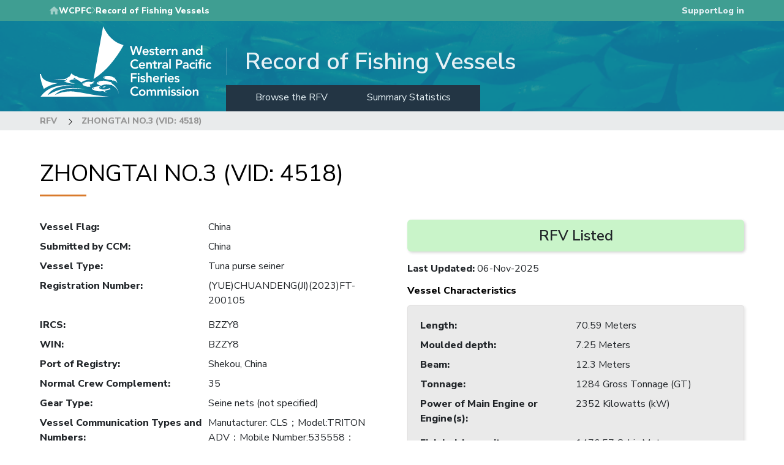

--- FILE ---
content_type: text/html; charset=UTF-8
request_url: https://vessels.wcpfc.int/vessel/4518
body_size: 29044
content:
<!DOCTYPE html>
<html lang="en" dir="ltr">
  <head>
    <meta charset="utf-8" />
<meta name="Generator" content="Drupal 11 (https://www.drupal.org)" />
<meta name="MobileOptimized" content="width" />
<meta name="HandheldFriendly" content="true" />
<meta name="viewport" content="width=device-width, initial-scale=1.0" />
<link rel="icon" href="/core/misc/favicon.ico" type="image/vnd.microsoft.icon" />
<link rel="canonical" href="https://vessels.wcpfc.int/vessel/4518" />
<link rel="shortlink" href="https://vessels.wcpfc.int/vessel_version/99076" />

    <title>ZHONGTAI NO.3 (VID: 4518) | Record of Fishing Vessels</title>
    <link rel="stylesheet" media="all" href="/sites/default/files/css/css_neqiiaiurkUa7IPVyhtXOk90lnLggS9h6UKyRVuw070.css?delta=0&amp;language=en&amp;theme=wcpfc_rfv&amp;include=[base64]" />
<link rel="stylesheet" media="all" href="/sites/default/files/css/css_BZtNSRTBHnslLh8aXfvt3okLinvehIgKce2sGHMI2-I.css?delta=1&amp;language=en&amp;theme=wcpfc_rfv&amp;include=[base64]" />

    <script type="application/json" data-drupal-selector="drupal-settings-json">{"path":{"baseUrl":"\/","pathPrefix":"","currentPath":"vessel_version\/99076","currentPathIsAdmin":false,"isFront":false,"currentLanguage":"en"},"pluralDelimiter":"\u0003","suppressDeprecationErrors":true,"responsive_menu":{"position":"right","theme":"theme-dark","pagedim":"pagedim","modifyViewport":true,"use_bootstrap":true,"breakpoint":"(min-width: 960px)","drag":false},"wcpfc_auth_client":{"cross_site_cookie_name":"sso-accounts-wcpfc-int"},"field_group":{"tabs":{"mode":"default","context":"view","settings":{"classes":"vessel-histiry-tabs","show_empty_fields":false,"id":"vessel-histiry-tabs","direction":"horizontal","width_breakpoint":640}},"tab":{"mode":"default","context":"view","settings":{"classes":"vessel-history-tab","show_empty_fields":false,"id":"vessel-history-tab","formatter":"open","description":""}},"fieldset":{"mode":"default","context":"view","settings":{"classes":"vessel-owner-master-info","show_empty_fields":true,"id":"vessel-owner-master-info","description":""}}},"widthBreakpoint":640,"colorbox":{"opacity":"0.85","current":"{current} of {total}","previous":"\u00ab Prev","next":"Next \u00bb","close":"Close","maxWidth":"98%","maxHeight":"98%","fixed":true,"mobiledetect":true,"mobiledevicewidth":"480px"},"user":{"uid":0,"permissionsHash":"34cff5b73d254b6877e6902e29a4a2e22da1af8b616ef9b46649c563036b1abe"}}</script>
<script src="/sites/default/files/js/js_zcWlsONaZFCstVnkvCMffvKLZq1W7DUWD4cgbL20vkM.js?scope=header&amp;delta=0&amp;language=en&amp;theme=wcpfc_rfv&amp;include=eJxdzEEOwyAMRNELkfhICIhJkFwGGZO0PX1ZJJvu3uhLkyDQiDelG-4BbZzDEHO5sGx-V4xGLPziausBLV9UC-ItxO6Ue0Pt5WQ_-6C_vUbAumlo7kotJx-GHT5JmV80jUWwl3pHzSd1-wj_AGc5PtE"></script>


    <link rel="apple-touch-icon" sizes="180x180" href="/themes/contrib/wcpfc_base/assets/images/favicons/apple-touch-icon.png">
    <link rel="icon" type="image/png" sizes="32x32" href="/themes/contrib/wcpfc_base/assets/images/favicons/favicon-32x32.png">
    <link rel="icon" type="image/png" sizes="16x16" href="/themes/contrib/wcpfc_base/assets/images/favicons/favicon-16x16.png">
    <link rel="manifest" href="/themes/contrib/wcpfc_base/assets/images/favicons/site.webmanifest">
    <link rel="mask-icon" href="/themes/contrib/wcpfc_base/assets/images/favicons/safari-pinned-tab.svg" color="#006e9d">
    <link rel="shortcut icon" href="/themes/contrib/wcpfc_base/assets/images/favicons/favicon.ico">
    <meta name="msapplication-TileColor" content="#006e9d">
    <meta name="msapplication-config" content="/themes/contrib/wcpfc_base/assets/images/favicons/browserconfig.xml">
    <meta name="theme-color" content="#006e9d">
  </head>
  <body class="path-vessel-version">
        <a href="#main-content" class="visually-hidden focusable skip-link">
      Skip to main content
    </a>
    
      <div class="dialog-off-canvas-main-canvas" data-off-canvas-main-canvas>
    

<div class="hidden">
  <?xml version="1.0" encoding="UTF-8"?>
<svg version="1.1" xmlns="http://www.w3.org/2000/svg" xmlns:xlink="http://www.w3.org/1999/xlink">
  <defs>

    <symbol id="chevron-in-circle">
      <circle fill="currentColor" class="circle" cx="16" cy="16" r="15.5"></circle>

      <path class="chevron" stroke="none" d="M18.7877405,16.5008393 L14.1310727,11.755594 C13.9563091,11.5829233 13.9563091,11.3034527 14.1310727,11.129503 C14.3058363,10.9568323 14.5881969,10.9568323 14.7629605,11.129503 L19.8689273,16.1868345 C20.0436909,16.3601447 20.0436909,16.6402549 19.8689273,16.8129255 L14.7629605,21.8702571 C14.5881969,22.0435673 14.3058363,22.0429277 14.1310727,21.8702571 C13.9563091,21.6975864 13.9563091,21.4181158 14.1310727,21.2441661 L18.7877405,16.5008393 Z" ></path>
    </symbol>

    <symbol id="chevron">
      <path d="M4.78774046,5.50083932 L0.131072709,0.755593984 C-0.0436909032,0.582923332 -0.0436909032,0.303452683 0.131072709,0.129502989 C0.305836322,-0.0431676631 0.588196935,-0.0431676631 0.762960548,0.129502989 L5.86892729,5.18683454 C6.0436909,5.36014471 6.0436909,5.64025488 5.86892729,5.81292553 L0.762960548,10.8702571 C0.588196935,11.0435673 0.305836322,11.0429277 0.131072709,10.8702571 C-0.0436909032,10.6975864 -0.0436909032,10.4181158 0.131072709,10.2441661 L4.78774046,5.50083932 Z"></path>
    </symbol>
  </defs>

  <!-- Generated by IcoMoon.io -->
  <symbol id="icon-link">
    <path d="M13.757 19.868c-0.416 0-0.832-0.159-1.149-0.476-2.973-2.973-2.973-7.81 0-10.783l6-6c1.44-1.44 3.355-2.233 5.392-2.233s3.951 0.793 5.392 2.233c2.973 2.973 2.973 7.81 0 10.783l-2.743 2.743c-0.635 0.635-1.663 0.635-2.298 0s-0.635-1.663 0-2.298l2.743-2.743c1.706-1.706 1.706-4.481 0-6.187-0.826-0.826-1.925-1.281-3.094-1.281s-2.267 0.455-3.094 1.281l-6 6c-1.706 1.706-1.706 4.481 0 6.187 0.635 0.635 0.635 1.663 0 2.298-0.317 0.317-0.733 0.476-1.149 0.476z"></path>
    <path d="M8 31.625c-2.037 0-3.952-0.793-5.392-2.233-2.973-2.973-2.973-7.81 0-10.783l2.743-2.743c0.635-0.635 1.664-0.635 2.298 0s0.635 1.663 0 2.298l-2.743 2.743c-1.706 1.706-1.706 4.481 0 6.187 0.826 0.826 1.925 1.281 3.094 1.281s2.267-0.455 3.094-1.281l6-6c1.706-1.706 1.706-4.481 0-6.187-0.635-0.635-0.635-1.663 0-2.298s1.663-0.635 2.298 0c2.973 2.973 2.973 7.81 0 10.783l-6 6c-1.44 1.44-3.355 2.233-5.392 2.233z"></path>
  </symbol>

  <!-- Generated by IcoMoon.io -->
  <symbol id="icon-share">
    <path d="M27 22c-1.411 0-2.685 0.586-3.594 1.526l-13.469-6.734c0.041-0.258 0.063-0.522 0.063-0.791s-0.022-0.534-0.063-0.791l13.469-6.734c0.909 0.94 2.183 1.526 3.594 1.526 2.761 0 5-2.239 5-5s-2.239-5-5-5-5 2.239-5 5c0 0.269 0.022 0.534 0.063 0.791l-13.469 6.734c-0.909-0.94-2.183-1.526-3.594-1.526-2.761 0-5 2.239-5 5s2.239 5 5 5c1.411 0 2.685-0.586 3.594-1.526l13.469 6.734c-0.041 0.258-0.063 0.522-0.063 0.791 0 2.761 2.239 5 5 5s5-2.239 5-5c0-2.761-2.239-5-5-5z"></path>
  </symbol>

  <!-- Generated by IcoMoon.io -->
  <symbol id="icon-lock">
    <path d="M15 21.915v0 0c-0.583-0.206-1-0.762-1-1.415 0-0.828 0.672-1.5 1.5-1.5s1.5 0.672 1.5 1.5c0 0.653-0.417 1.209-1 1.415v2.594c0 0.263-0.224 0.491-0.5 0.491-0.268 0-0.5-0.22-0.5-0.491v-2.594zM14 22.5v1.998c0 0.829 0.666 1.502 1.5 1.502 0.828 0 1.5-0.671 1.5-1.502v-1.998c0.607-0.456 1-1.182 1-2 0-1.381-1.119-2.5-2.5-2.5s-2.5 1.119-2.5 2.5c0 0.818 0.393 1.544 1 2v0 0zM8 14v-3.501c0-4.143 3.358-7.499 7.5-7.499 4.134 0 7.5 3.358 7.5 7.499v3.501c1.659 0.005 3 1.35 3 3.009v9.981c0 1.673-1.347 3.009-3.009 3.009h-14.982c-1.663 0-3.009-1.347-3.009-3.009v-9.981c0-1.67 1.342-3.005 3-3.009v0 0zM9 14h1v-3.491c0-3.048 2.462-5.509 5.5-5.509 3.031 0 5.5 2.466 5.5 5.509v3.491h1v-3.507c0-3.586-2.917-6.493-6.5-6.493-3.59 0-6.5 2.908-6.5 6.493v3.507zM11 14h9v-3.499c0-2.486-2.020-4.501-4.5-4.501-2.485 0-4.5 2.009-4.5 4.501v3.499zM7.997 15c-1.103 0-1.997 0.897-1.997 2.006v9.988c0 1.108 0.891 2.006 1.997 2.006h15.005c1.103 0 1.997-0.897 1.997-2.006v-9.988c0-1.108-0.891-2.006-1.997-2.006h-15.005z"></path>
  </symbol>

  <!-- Generated by IcoMoon.io -->
  <symbol id="icon-linkedin">
    <path d="M12 12h5.535v2.837h0.079c0.77-1.381 2.655-2.837 5.464-2.837 5.842 0 6.922 3.637 6.922 8.367v9.633h-5.769v-8.54c0-2.037-0.042-4.657-3.001-4.657-3.005 0-3.463 2.218-3.463 4.509v8.688h-5.767v-18z"></path>
    <path d="M2 12h6v18h-6v-18z"></path>
    <path d="M8 7c0 1.657-1.343 3-3 3s-3-1.343-3-3c0-1.657 1.343-3 3-3s3 1.343 3 3z"></path>
  </symbol>

  <!-- Generated by IcoMoon.io -->
  <symbol id="icon-info">
    <path d="M14 9.5c0-0.825 0.675-1.5 1.5-1.5h1c0.825 0 1.5 0.675 1.5 1.5v1c0 0.825-0.675 1.5-1.5 1.5h-1c-0.825 0-1.5-0.675-1.5-1.5v-1z"></path>
    <path d="M20 24h-8v-2h2v-6h-2v-2h6v8h2z"></path>
    <path d="M16 0c-8.837 0-16 7.163-16 16s7.163 16 16 16 16-7.163 16-16-7.163-16-16-16zM16 29c-7.18 0-13-5.82-13-13s5.82-13 13-13 13 5.82 13 13-5.82 13-13 13z"></path>
  </symbol>

  <!-- Generated by IcoMoon.io -->
  <symbol id="icon-facebook">
    <path d="M19 6h5v-6h-5c-3.86 0-7 3.14-7 7v3h-4v6h4v16h6v-16h5l1-6h-6v-3c0-0.542 0.458-1 1-1z"></path>
  </symbol>

  <symbol id="home">
    <path d="M20 40V28h8v12h10V24h6L24 6 4 24h6v16z"/><path d="M0 0h48v48H0z" fill="none"/>
  </symbol>

  <symbol id="lock-solid">
    <g fill="none" fill-rule="evenodd" id="Page-1" stroke="none"
       stroke-width="1"><g fill="currentColor" id="Core" transform="translate(-550.000000, -253.000000)"><g id="https" transform="translate(550.000000, 253.500000)"><path d="M14,7 L13,7 L13,5 C13,2.2 10.8,0 8,0 C5.2,0 3,2.2 3,5 L3,7 L2,7 C0.9,7 0,7.9 0,9 L0,19 C0,20.1 0.9,21 2,21 L14,21 C15.1,21 16,20.1 16,19 L16,9 C16,7.9 15.1,7 14,7 L14,7 Z M8,16 C6.9,16 6,15.1 6,14 C6,12.9 6.9,12 8,12 C9.1,12 10,12.9 10,14 C10,15.1 9.1,16 8,16 L8,16 Z M11.1,7 L4.9,7 L4.9,5 C4.9,3.3 6.3,1.9 8,1.9 C9.7,1.9 11.1,3.3 11.1,5 L11.1,7 L11.1,7 Z" id="Shape"/></g></g></g>
  </symbol>
</svg>

</div>
<div class="page">

    <div class="page-header">
    
  </div>
  
      <nav id="navbar" class="navbar navbar-expand-lg site-banner">
    <div class="duotone"></div>
    <div class="hero-image"></div>
    <div class="top-content wcpfc-teal-bg">
      <div class="container">
                  <div class="site-direction">
            <svg class="home-icon" viewBox="0 0 44 44">
              <use xlink:href="#home"></use>
            </svg>
            <a href="https://www.wcpfc.int/" class="main-link" target="_blank">WCPFC</a>
            <svg class="chevron">
              <use xlink:href="#chevron"></use>
            </svg>
            <p class="site-name">Record of Fishing Vessels</p>
          </div>
        
                  <div class="user-menu">
            <div id="block-wcpfc-rfv-supportlink" class="block block-wcpfc-ui block-support-link">
  
    
      <div id="block-support-link" class="block block-support-link">
                        <div id="support-link"><a href="https://wcpfc.freshdesk.com/support/solutions/51000065425">Support</a></div>
                      </div>
  </div>
<div id="block-loginlink" class="block block-wcpfc-ui block-login-link">
  
    
      <a href="/user/login">Log in</a>
  </div>


          </div>
              </div>
    </div>

    <div class="header-bottom has-top-menu">
      <div class="container">
        <div class="site-logo">
          <a class="branding-link" href="/" alt="Go to homepage" tabindex="-1">
            <?xml version="1.0" encoding="utf-8"?>
<!-- Generator: Adobe Illustrator 24.1.2, SVG Export Plug-In . SVG Version: 6.00 Build 0)  -->
<svg version="1.1" class="logo" xmlns="http://www.w3.org/2000/svg" xmlns:xlink="http://www.w3.org/1999/xlink" x="0px" y="0px"
	viewBox="0 0 778.6 319.2" style="enable-background:new 0 0 778.6 319.2;" xml:space="preserve"
	>
<style type="text/css">
	.st0{fill:#FFFFFF;}
</style>
<g>
	<g>
		<path class="st0" d="M244.1,239.3C258.6,159.9,273,80.4,287.6,0c19.8,41.3,46.6,73.5,92.8,85.4
			C345.8,146.5,304.2,201.1,244.1,239.3C244.1,239.3,244.1,239.3,244.1,239.3z"/>
		<path class="st0" d="M67.4,312.2c28.6-14.6,58.7-19.6,90.1-16c18.7,2.1,37.3,5.6,55.8,9.2c32.5,6.2,65.2,11.1,98.3,13.5
			c0.5,0,1,0.1,1.4,0.4H3.2c4.6-5.3,8.8-11,13.8-15.9c16.7-16.6,37.1-26.4,59.8-31.7c25-5.8,50.1-5.2,75.2-1.6
			c1.5,0.2,5.1,0.7,6.5,1.4c-2.9-0.2-7.9-0.5-10.8-0.7c-18.9-1.6-37.7-0.5-56.2,3.9c-20.9,5-39.4,14.2-52.5,32.1
			c-1,1.3-1.8,2.7-2.7,4c-0.3,0.4-0.4,0.8-0.8,1.7c52.4-32.6,109.2-39.7,176.6-25.9c-6.5-0.6-21.8-2.7-28.3-3.2
			c-26.1-2.2-52-1.3-77.3,5.8c-14.4,4-27.6,10.4-37.8,21.8C68.1,311.2,67.8,311.7,67.4,312.2z"/>
		<path class="st0" d="M81.6,257.6C59,262.3,38,270.9,18.2,283.8c-9.7-21.4-15-43.7-18.2-67h5.3c3.6,22,19.8,30.3,38.4,35.7
			c11.3,3.3,22.9,4.9,34.7,5C79.5,257.5,80.5,257.6,81.6,257.6z"/>
	</g>
	<path class="st0" d="M283.8,276.3c0,0,5.2-4.3,18-4.5c0,0-6.6,1.2-10.8,6.8C290.9,278.5,288.2,275.7,283.8,276.3z"/>
	<circle class="st0" cx="275.2" cy="276.2" r="1.6"/>
	<path class="st0" d="M352,258.5c-1.2-9.3-6-16.6-13-23.4c2.5-1.1,7.5-0.4,7.5-0.4c-3.1-1-6.6-1.8-10.7-2.2c0,0-4.5-2.6-10.5-5
		c-12.4-5-26.4-3.5-36.5,2.4l1.2,2.4l-2,1.9c9.9,6.1,20.2,8.6,40.2,10.2c2.1,2.6,4.2,4.5,6.5,5.4c0,0,0,0,0,0c-1-1.6-2.1-3-2.2-4.5
		C341.7,246.4,348,250.6,352,258.5z M294.1,232.6c-0.9,0-1.6-0.7-1.6-1.6c0-0.9,0.7-1.6,1.6-1.6c0.9,0,1.6,0.7,1.6,1.6
		C295.6,231.9,294.9,232.6,294.1,232.6z"/>
	<circle class="st0" cx="233.2" cy="265.7" r="1.6"/>
	<path class="st0" d="M322.1,285.1c-2.3-2-3.9-3.4-5.3-4.7c-17.4,8.8-35.8,8.7-48-0.2c0.8-0.5,1.6-1,2.5-1.6c-0.6-0.9-1.2-1.6-2-2.7
		c1.2-0.9,2-1.4,2.8-2c0.7-0.5,1.4-1.1,2.8-2.2c-13.9,0.1-26.4,2.1-37.9,8.9c0.6,1.3,1.1,2.4,1.6,3.5c-0.8,0.4-1.5,0.8-2.3,1.2
		c17.3,8.4,25.9,11.6,50.9,8.5c6.3,3.3,10.7,5.2,16.3,8.1c-3.7-3.3-6.1-5.4-10.2-9C303.2,290.3,312.2,287.8,322.1,285.1z M244.1,283
		c-0.9,0-1.6-0.7-1.6-1.6s0.7-1.6,1.6-1.6s1.6,0.7,1.6,1.6S245,283,244.1,283z"/>
	<circle class="st0" cx="140.9" cy="247.9" r="1.6"/>
	<path class="st0" d="M241.5,254.8c2.5-1.8,4.6-3.2,6.7-4.6c0-0.2,0-0.5-0.1-0.7c-2.6,0.6-5.4,0.9-7.9,1.8
		c-3.4,1.2-6.6,1.6-10.2,0.8c-9.4-2-18.7-1-27.5,2.7c-3.2,1.3-6.1,3.3-9.4,5.1c1.3,1.8,2,2.8,2.8,3.8c-0.6,0.3-1,0.5-1.5,0.8
		c-0.3,0.2-0.7,0.4-1.4,0.8c11.6,7,23.4,10.5,37.2,8.7c-1.2-1.4-2.1-2.4-2.9-3.4c0.7-0.6,1.3-1.1,1.9-1.5c-0.9-1.3-2.1-2-3-3.4
		c5.9-5.4,13.6-6.6,21.5-7.8C245.4,256.8,243.9,256,241.5,254.8z M200.3,262c-0.9,0-1.6-0.7-1.6-1.6s0.7-1.6,1.6-1.6
		s1.6,0.7,1.6,1.6S201.1,262,200.3,262z"/>
	<path class="st0" d="M172.7,231c-1.2-1.4-2.6-3-3.9-4.6c-10.4-0.4-18.3-5.6-25.5-13.1c-2.7,5-5.2,9.4-7.4,13.5
		c-3.6,2.2-7.3,3.7-10.2,6.2c-5.1,4.5-11,6.1-17.6,6.1c-4.7,0-9.5,0.3-14.2,0.3c-6.6,0.1-27-0.2-33.6-0.2c0,0,15.2,1.3,15.9,1.4
		c10.6,0.8,21.2,1.5,31.8,2.3c5.5,0.4,10.9,2.8,13.5,5.7c-4.2-0.3-8.2-0.5-13.1-0.8c12.2,8.8,37.6,14.1,51.1,10.9
		c-9.2-0.8-17.6-2.2-25.1-7l1.5-1.9c-0.7-1-1.3-1.9-2-3.1c6.5-4.2,13.6-5,20.9-5.4c13.2-0.9,24.1,4.1,33.4,13.4
		c11.8-9.5,25.8-12.1,41-11.2C210.3,239.4,191.6,235.2,172.7,231z M121.3,243.1c-1.2,0-2.2-1-2.2-2.2s1-2.2,2.2-2.2s2.2,1,2.2,2.2
		S122.5,243.1,121.3,243.1z M151.7,240.1l5.7-6.9c0,0,0.1,2.7,0.8,3.1c0.7,0.4,7.4,2,14.7,6.5C173,242.8,161.5,239,151.7,240.1z"/>
	<path class="st0" d="M321.5,255.1c3.4-1.2,5-1.8,7.4-2.6c-3-0.3-6,0.2-9-0.1c-2.4-0.2-5-0.5-7.2-1.3c-12.5-5-25.3-5.9-38.2-2.7
		c-5.2,1.3-10.8,3.9-15,6.1c0.6,2.4,0.8,3.2,1.2,4.6c-1,0.3-1.8,0.5-3,0.8c6.1,5.1,13,7.5,20.1,9.6c0.9,0.3,2.2-0.3,3.1-0.8
		c16.3-8.4,33.1-3.5,49.8-1.8c-0.8,0.4-1.7,0.8-3.3,1.6c18.6,6.8,27.6,20.7,31.9,38.5C355.5,283.6,341.5,267.6,321.5,255.1z
		 M265.5,257.3c-0.9,0-1.6-0.7-1.6-1.6c0-0.9,0.7-1.6,1.6-1.6s1.6,0.7,1.6,1.6C267.1,256.6,266.4,257.3,265.5,257.3z"/>
</g>
<g>
	<path class="st0" d="M408.7,89.2h8l7.8,29.7h0.1l9.3-29.7h7.2l9.1,29.7h0.1l8.1-29.7h7.5l-12,41.3h-7l-9.6-31.4h-0.1l-9.6,31.4
		h-6.8L408.7,89.2z"/>
	<path class="st0" d="M473,119c0.2,2.1,1,3.7,2.4,4.9c1.4,1.2,3.1,1.8,5.1,1.8c1.8,0,3.2-0.4,4.4-1.1c1.2-0.7,2.2-1.6,3.1-2.7l5,3.8
		c-1.6,2-3.5,3.5-5.5,4.3c-2,0.9-4.1,1.3-6.4,1.3c-2.1,0-4.1-0.4-5.9-1c-1.9-0.7-3.5-1.7-4.8-3c-1.4-1.3-2.4-2.8-3.2-4.6
		c-0.8-1.8-1.2-3.8-1.2-6c0-2.2,0.4-4.2,1.2-6c0.8-1.8,1.9-3.4,3.2-4.6c1.4-1.3,3-2.3,4.8-3c1.9-0.7,3.8-1.1,5.9-1.1
		c1.9,0,3.7,0.3,5.3,1c1.6,0.7,3,1.7,4.1,2.9c1.1,1.3,2,2.9,2.7,4.8c0.6,1.9,1,4.1,1,6.5v1.9H473z M487.4,113.7
		c0-2.1-0.7-3.7-1.9-4.9c-1.2-1.2-3-1.8-5.2-1.8c-2.1,0-3.8,0.6-5,1.8c-1.2,1.2-2,2.8-2.2,4.8H487.4z"/>
	<path class="st0" d="M514.4,110.3c-1.4-1.9-3.2-2.9-5.5-2.9c-0.9,0-1.8,0.2-2.7,0.7c-0.9,0.5-1.3,1.2-1.3,2.3
		c0,0.9,0.4,1.5,1.1,1.9c0.7,0.4,1.7,0.7,2.8,1c1.1,0.3,2.3,0.6,3.6,0.8c1.3,0.3,2.5,0.7,3.6,1.3c1.1,0.6,2.1,1.4,2.8,2.5
		c0.7,1,1.1,2.5,1.1,4.3c0,1.7-0.4,3.1-1.1,4.2c-0.7,1.1-1.7,2.1-2.8,2.8c-1.1,0.7-2.4,1.2-3.9,1.5c-1.4,0.3-2.9,0.5-4.3,0.5
		c-2.2,0-4.2-0.3-6-0.9c-1.8-0.6-3.5-1.8-4.9-3.4l4.7-4.4c0.9,1,1.9,1.8,2.9,2.5c1,0.6,2.3,1,3.8,1c0.5,0,1-0.1,1.6-0.2
		c0.5-0.1,1-0.3,1.5-0.6c0.5-0.3,0.8-0.6,1.1-1s0.4-0.9,0.4-1.4c0-1-0.4-1.7-1.1-2.2c-0.7-0.5-1.7-0.8-2.8-1.1
		c-1.1-0.3-2.3-0.6-3.6-0.8c-1.3-0.3-2.5-0.7-3.6-1.2c-1.1-0.6-2.1-1.4-2.8-2.4c-0.7-1-1.1-2.4-1.1-4.2c0-1.6,0.3-2.9,1-4.1
		c0.6-1.1,1.5-2.1,2.5-2.8c1-0.7,2.3-1.3,3.6-1.6c1.4-0.3,2.7-0.5,4.1-0.5c1.9,0,3.7,0.3,5.5,1c1.8,0.6,3.3,1.7,4.4,3.3L514.4,110.3
		z"/>
	<path class="st0" d="M520.6,108.5v-6h5.8v-8.1h7v8.1h7.7v6h-7.7v12.2c0,1.4,0.3,2.5,0.8,3.3c0.5,0.8,1.6,1.2,3.1,1.2
		c0.6,0,1.3-0.1,2-0.2c0.7-0.1,1.3-0.4,1.8-0.7v5.9c-0.7,0.3-1.6,0.6-2.7,0.7c-1.1,0.1-2,0.2-2.8,0.2c-1.9,0-3.4-0.2-4.6-0.6
		c-1.2-0.4-2.1-1-2.8-1.9c-0.7-0.8-1.1-1.9-1.4-3.1c-0.3-1.2-0.4-2.7-0.4-4.3v-12.8H520.6z"/>
	<path class="st0" d="M550.7,119c0.2,2.1,1,3.7,2.4,4.9c1.4,1.2,3.1,1.8,5.1,1.8c1.8,0,3.2-0.4,4.4-1.1c1.2-0.7,2.2-1.6,3.1-2.7
		l5,3.8c-1.6,2-3.5,3.5-5.5,4.3c-2,0.9-4.1,1.3-6.4,1.3c-2.1,0-4.1-0.4-5.9-1c-1.9-0.7-3.5-1.7-4.8-3c-1.4-1.3-2.4-2.8-3.2-4.6
		c-0.8-1.8-1.2-3.8-1.2-6c0-2.2,0.4-4.2,1.2-6c0.8-1.8,1.9-3.4,3.2-4.6c1.4-1.3,3-2.3,4.8-3c1.9-0.7,3.8-1.1,5.9-1.1
		c1.9,0,3.7,0.3,5.3,1c1.6,0.7,3,1.7,4.1,2.9c1.1,1.3,2,2.9,2.7,4.8c0.6,1.9,1,4.1,1,6.5v1.9H550.7z M565.1,113.7
		c0-2.1-0.7-3.7-1.9-4.9c-1.2-1.2-3-1.8-5.2-1.8c-2.1,0-3.8,0.6-5,1.8c-1.2,1.2-2,2.8-2.2,4.8H565.1z"/>
	<path class="st0" d="M577.1,102.5h7v4.4h0.1c0.8-1.6,1.9-2.9,3.3-3.8c1.4-0.9,3.1-1.3,5-1.3c0.4,0,0.8,0,1.3,0.1
		c0.4,0.1,0.8,0.2,1.3,0.3v6.8c-0.6-0.2-1.2-0.3-1.7-0.4c-0.6-0.1-1.1-0.1-1.7-0.1c-1.6,0-2.9,0.3-3.9,0.9s-1.8,1.3-2.3,2.1
		c-0.5,0.8-0.9,1.6-1.1,2.3c-0.2,0.8-0.3,1.4-0.3,1.8v15h-7V102.5z"/>
	<path class="st0" d="M599.4,102.5h6.6v4.5h0.1c0.7-1.4,1.7-2.6,3-3.6c1.4-1,3.2-1.5,5.5-1.5c1.9,0,3.5,0.3,4.8,0.9
		c1.3,0.6,2.4,1.4,3.2,2.5c0.8,1,1.4,2.2,1.8,3.5c0.3,1.3,0.5,2.7,0.5,4.1v17.7h-7v-14.2c0-0.8,0-1.6-0.1-2.6
		c-0.1-1-0.3-1.8-0.6-2.7c-0.3-0.8-0.8-1.5-1.5-2.1c-0.7-0.6-1.7-0.8-2.9-0.8c-1.2,0-2.1,0.2-2.9,0.6c-0.8,0.4-1.5,0.9-2,1.6
		c-0.5,0.7-0.9,1.4-1.1,2.3c-0.2,0.9-0.4,1.8-0.4,2.7v15.3h-7V102.5z"/>
	<path class="st0" d="M664.7,126.7h-0.2c-1,1.6-2.3,2.8-3.9,3.5c-1.6,0.7-3.3,1.1-5.1,1.1c-1.3,0-2.5-0.2-3.8-0.5
		c-1.2-0.3-2.3-0.9-3.3-1.6c-1-0.7-1.7-1.6-2.3-2.6c-0.6-1.1-0.9-2.3-0.9-3.7c0-1.5,0.3-2.8,0.8-3.9c0.5-1.1,1.3-2,2.2-2.7
		c0.9-0.7,2-1.3,3.2-1.7c1.2-0.4,2.5-0.7,3.8-1c1.3-0.2,2.6-0.3,3.9-0.4c1.3-0.1,2.6-0.1,3.7-0.1h1.8v-0.8c0-1.8-0.6-3.1-1.8-3.9
		c-1.2-0.9-2.7-1.3-4.6-1.3c-1.5,0-2.9,0.3-4.1,0.8c-1.3,0.5-2.4,1.2-3.3,2.1l-3.7-3.7c1.6-1.6,3.4-2.7,5.5-3.4
		c2.1-0.7,4.2-1.1,6.4-1.1c2,0,3.7,0.2,5,0.7c1.4,0.4,2.5,1,3.4,1.7c0.9,0.7,1.6,1.5,2.1,2.4c0.5,0.9,0.8,1.8,1,2.8
		c0.2,0.9,0.3,1.8,0.4,2.7c0,0.9,0.1,1.6,0.1,2.3v16.1h-6.3V126.7z M664.3,118h-1.5c-1,0-2.1,0-3.3,0.1c-1.2,0.1-2.3,0.3-3.4,0.6
		c-1.1,0.3-2,0.7-2.7,1.3c-0.7,0.6-1.1,1.4-1.1,2.4c0,0.7,0.1,1.2,0.4,1.7c0.3,0.4,0.7,0.8,1.1,1.1c0.5,0.3,1,0.5,1.6,0.7
		c0.6,0.1,1.2,0.2,1.8,0.2c2.4,0,4.2-0.6,5.3-1.7c1.1-1.1,1.7-2.7,1.7-4.7V118z"/>
	<path class="st0" d="M677.1,102.5h6.6v4.5h0.1c0.7-1.4,1.7-2.6,3-3.6c1.4-1,3.2-1.5,5.5-1.5c1.9,0,3.5,0.3,4.8,0.9
		c1.3,0.6,2.4,1.4,3.2,2.5c0.8,1,1.4,2.2,1.8,3.5s0.5,2.7,0.5,4.1v17.7h-7v-14.2c0-0.8,0-1.6-0.1-2.6c-0.1-1-0.3-1.8-0.6-2.7
		c-0.3-0.8-0.8-1.5-1.5-2.1c-0.7-0.6-1.7-0.8-2.9-0.8c-1.2,0-2.1,0.2-2.9,0.6c-0.8,0.4-1.5,0.9-2,1.6c-0.5,0.7-0.9,1.4-1.1,2.3
		c-0.2,0.9-0.4,1.8-0.4,2.7v15.3h-7V102.5z"/>
	<path class="st0" d="M731.3,126.3h-0.1c-1,1.7-2.4,3-4.1,3.7c-1.7,0.8-3.6,1.2-5.5,1.2c-2.2,0-4.1-0.4-5.8-1.1
		c-1.7-0.8-3.1-1.8-4.3-3.1c-1.2-1.3-2.1-2.9-2.7-4.7c-0.6-1.8-0.9-3.7-0.9-5.8s0.3-4,1-5.8c0.7-1.8,1.6-3.3,2.8-4.7
		c1.2-1.3,2.6-2.4,4.3-3.1c1.7-0.8,3.5-1.1,5.5-1.1c1.3,0,2.5,0.1,3.5,0.4c1,0.3,1.9,0.6,2.7,1c0.8,0.4,1.4,0.9,2,1.4
		c0.5,0.5,1,1,1.3,1.4h0.2V86.4h7v44.1h-6.7V126.3z M714.7,116.5c0,1.1,0.2,2.1,0.6,3.1c0.4,1,0.9,1.9,1.6,2.7
		c0.7,0.8,1.6,1.4,2.6,1.9c1,0.5,2.2,0.7,3.4,0.7s2.4-0.2,3.4-0.7c1-0.5,1.9-1.1,2.6-1.9c0.7-0.8,1.3-1.7,1.6-2.7
		c0.4-1,0.6-2.1,0.6-3.1s-0.2-2.1-0.6-3.2c-0.4-1-0.9-1.9-1.6-2.7c-0.7-0.8-1.6-1.4-2.6-1.9c-1-0.5-2.2-0.7-3.4-0.7
		s-2.4,0.2-3.4,0.7c-1,0.5-1.9,1.1-2.6,1.9c-0.7,0.8-1.3,1.7-1.6,2.7C714.9,114.4,714.7,115.4,714.7,116.5z"/>
	<path class="st0" d="M441.7,160.4c-1.5-1.6-3-2.7-4.4-3.3c-1.4-0.5-2.8-0.8-4.3-0.8c-2.1,0-4.1,0.4-5.8,1.1
		c-1.7,0.8-3.2,1.8-4.5,3.2c-1.2,1.3-2.2,2.9-2.9,4.7c-0.7,1.8-1,3.7-1,5.8c0,2.2,0.3,4.3,1,6.1c0.7,1.9,1.6,3.5,2.9,4.8
		c1.2,1.4,2.7,2.4,4.5,3.2c1.7,0.8,3.7,1.2,5.8,1.2c1.7,0,3.3-0.4,4.9-1.2c1.6-0.8,3-2.1,4.4-3.8l6.1,4.3c-1.9,2.6-4.1,4.4-6.8,5.6
		c-2.7,1.2-5.5,1.8-8.6,1.8c-3.2,0-6.1-0.5-8.8-1.5c-2.7-1-5-2.5-6.9-4.4s-3.4-4.2-4.5-6.8c-1.1-2.6-1.6-5.6-1.6-8.8
		c0-3.3,0.5-6.3,1.6-9c1.1-2.7,2.6-5,4.5-6.9s4.2-3.4,6.9-4.4c2.7-1,5.6-1.5,8.8-1.5c2.8,0,5.4,0.5,7.8,1.5c2.4,1,4.6,2.7,6.7,5
		L441.7,160.4z"/>
	<path class="st0" d="M456.8,180.5c0.2,2.1,1,3.7,2.4,4.9s3.1,1.8,5.1,1.8c1.8,0,3.2-0.4,4.4-1.1c1.2-0.7,2.2-1.6,3.1-2.7l5,3.8
		c-1.6,2-3.5,3.5-5.5,4.3c-2,0.9-4.1,1.3-6.4,1.3c-2.1,0-4.1-0.3-5.9-1c-1.9-0.7-3.5-1.7-4.8-3c-1.4-1.3-2.4-2.8-3.2-4.6
		c-0.8-1.8-1.2-3.8-1.2-6s0.4-4.2,1.2-6c0.8-1.8,1.9-3.4,3.2-4.6c1.4-1.3,3-2.3,4.8-3c1.9-0.7,3.8-1.1,5.9-1.1c1.9,0,3.7,0.3,5.3,1
		c1.6,0.7,3,1.7,4.1,2.9c1.1,1.3,2,2.9,2.7,4.8s1,4.1,1,6.5v1.9H456.8z M471.2,175.2c0-2.1-0.7-3.7-1.9-4.9c-1.2-1.2-3-1.8-5.2-1.8
		c-2.1,0-3.8,0.6-5,1.8s-2,2.8-2.2,4.8H471.2z"/>
	<path class="st0" d="M483.2,164h6.6v4.5h0.1c0.7-1.4,1.7-2.6,3-3.6c1.4-1,3.2-1.5,5.5-1.5c1.9,0,3.5,0.3,4.8,0.9
		c1.3,0.6,2.4,1.4,3.2,2.4c0.8,1,1.4,2.2,1.8,3.5c0.3,1.3,0.5,2.7,0.5,4.1V192h-7v-14.2c0-0.8,0-1.6-0.1-2.6c-0.1-1-0.3-1.8-0.6-2.7
		c-0.3-0.8-0.8-1.5-1.5-2.1c-0.7-0.6-1.7-0.8-2.9-0.8c-1.2,0-2.1,0.2-2.9,0.6c-0.8,0.4-1.5,0.9-2,1.6c-0.5,0.7-0.9,1.4-1.1,2.3
		c-0.2,0.9-0.4,1.8-0.4,2.7V192h-7V164z"/>
	<path class="st0" d="M512,170v-6h5.8v-8.1h7v8.1h7.7v6h-7.7v12.2c0,1.4,0.3,2.5,0.8,3.3c0.5,0.8,1.6,1.2,3.1,1.2
		c0.6,0,1.3-0.1,2-0.2c0.7-0.1,1.3-0.4,1.8-0.7v5.9c-0.7,0.3-1.6,0.6-2.7,0.7c-1.1,0.1-2,0.2-2.8,0.2c-1.9,0-3.4-0.2-4.6-0.6
		c-1.2-0.4-2.1-1-2.8-1.9c-0.7-0.8-1.1-1.9-1.4-3.1c-0.3-1.2-0.4-2.7-0.4-4.3V170H512z"/>
	<path class="st0" d="M536.5,164h7v4.4h0.1c0.8-1.6,1.9-2.9,3.3-3.8c1.4-0.9,3.1-1.3,5-1.3c0.4,0,0.8,0,1.3,0.1
		c0.4,0.1,0.8,0.2,1.3,0.3v6.8c-0.6-0.2-1.2-0.3-1.7-0.4c-0.6-0.1-1.1-0.1-1.7-0.1c-1.6,0-2.9,0.3-3.9,0.9c-1,0.6-1.8,1.3-2.3,2.1
		s-0.9,1.6-1.1,2.3c-0.2,0.8-0.3,1.4-0.3,1.8v15h-7V164z"/>
	<path class="st0" d="M575.2,188.2H575c-1,1.6-2.3,2.8-3.9,3.5c-1.6,0.7-3.3,1.1-5.1,1.1c-1.3,0-2.5-0.2-3.8-0.5
		c-1.2-0.3-2.3-0.9-3.3-1.6c-1-0.7-1.7-1.6-2.3-2.6c-0.6-1.1-0.9-2.3-0.9-3.7c0-1.5,0.3-2.8,0.8-3.9c0.5-1.1,1.3-2,2.2-2.7
		c0.9-0.7,2-1.3,3.2-1.7c1.2-0.4,2.5-0.8,3.8-1c1.3-0.2,2.6-0.3,3.9-0.4c1.3-0.1,2.6-0.1,3.7-0.1h1.8v-0.8c0-1.8-0.6-3.1-1.8-3.9
		c-1.2-0.9-2.7-1.3-4.6-1.3c-1.5,0-2.9,0.3-4.1,0.8c-1.3,0.5-2.4,1.2-3.3,2.1l-3.7-3.7c1.6-1.6,3.4-2.7,5.5-3.4
		c2.1-0.7,4.2-1.1,6.4-1.1c2,0,3.7,0.2,5,0.7c1.4,0.4,2.5,1,3.4,1.7c0.9,0.7,1.6,1.5,2.1,2.4c0.5,0.9,0.8,1.8,1,2.8
		c0.2,0.9,0.3,1.8,0.4,2.7c0,0.9,0.1,1.6,0.1,2.3V192h-6.3V188.2z M574.8,179.5h-1.5c-1,0-2.1,0-3.3,0.1c-1.2,0.1-2.3,0.3-3.4,0.6
		c-1.1,0.3-2,0.7-2.7,1.3c-0.7,0.6-1.1,1.4-1.1,2.4c0,0.7,0.1,1.2,0.4,1.7s0.7,0.8,1.1,1.1c0.5,0.3,1,0.5,1.6,0.7s1.2,0.2,1.8,0.2
		c2.4,0,4.2-0.6,5.3-1.7c1.1-1.1,1.7-2.7,1.7-4.7V179.5z"/>
	<path class="st0" d="M587.7,147.9h7V192h-7V147.9z"/>
	<path class="st0" d="M617.7,150.7h13.9c2,0,3.9,0.2,5.7,0.6c1.8,0.4,3.5,1,4.9,2c1.4,0.9,2.5,2.1,3.4,3.7c0.8,1.5,1.3,3.5,1.3,5.7
		c0,2.6-0.4,4.7-1.3,6.3c-0.9,1.6-2.1,2.8-3.6,3.7s-3.3,1.5-5.3,1.8c-2,0.3-4.1,0.5-6.3,0.5h-5.2V192h-7.4V150.7z M629.5,168.7
		c1,0,2.1,0,3.3-0.1c1.1-0.1,2.2-0.3,3.1-0.7c1-0.4,1.7-1,2.3-1.8c0.6-0.8,0.9-1.9,0.9-3.3c0-1.3-0.3-2.3-0.8-3.1
		c-0.5-0.8-1.2-1.3-2.1-1.8c-0.9-0.4-1.8-0.7-2.9-0.8c-1-0.1-2.1-0.2-3-0.2h-5.2v11.6H629.5z"/>
	<path class="st0" d="M668.8,188.2h-0.2c-1,1.6-2.3,2.8-3.9,3.5c-1.6,0.7-3.3,1.1-5.1,1.1c-1.3,0-2.5-0.2-3.8-0.5
		c-1.2-0.3-2.3-0.9-3.3-1.6c-1-0.7-1.7-1.6-2.3-2.6c-0.6-1.1-0.9-2.3-0.9-3.7c0-1.5,0.3-2.8,0.8-3.9c0.5-1.1,1.3-2,2.2-2.7
		c0.9-0.7,2-1.3,3.2-1.7c1.2-0.4,2.5-0.8,3.8-1c1.3-0.2,2.6-0.3,3.9-0.4c1.3-0.1,2.6-0.1,3.7-0.1h1.8v-0.8c0-1.8-0.6-3.1-1.8-3.9
		c-1.2-0.9-2.7-1.3-4.6-1.3c-1.5,0-2.9,0.3-4.1,0.8c-1.3,0.5-2.4,1.2-3.3,2.1l-3.7-3.7c1.6-1.6,3.4-2.7,5.5-3.4
		c2.1-0.7,4.2-1.1,6.4-1.1c2,0,3.7,0.2,5,0.7c1.4,0.4,2.5,1,3.4,1.7c0.9,0.7,1.6,1.5,2.1,2.4c0.5,0.9,0.8,1.8,1,2.8
		c0.2,0.9,0.3,1.8,0.4,2.7c0,0.9,0.1,1.6,0.1,2.3V192h-6.3V188.2z M668.4,179.5h-1.5c-1,0-2.1,0-3.3,0.1c-1.2,0.1-2.3,0.3-3.4,0.6
		c-1.1,0.3-2,0.7-2.7,1.3c-0.7,0.6-1.1,1.4-1.1,2.4c0,0.7,0.1,1.2,0.4,1.7s0.7,0.8,1.1,1.1c0.5,0.3,1,0.5,1.6,0.7s1.2,0.2,1.8,0.2
		c2.4,0,4.2-0.6,5.3-1.7c1.1-1.1,1.7-2.7,1.7-4.7V179.5z"/>
	<path class="st0" d="M700.3,172.4c-0.8-0.9-1.7-1.5-2.6-2s-1.8-0.8-2.7-0.8c-1.3,0-2.4,0.2-3.4,0.7c-1,0.5-1.9,1.1-2.6,1.9
		c-0.7,0.8-1.3,1.7-1.6,2.7c-0.4,1-0.6,2.1-0.6,3.2c0,1.1,0.2,2.1,0.6,3.2c0.4,1,0.9,1.9,1.6,2.7c0.7,0.8,1.6,1.4,2.6,1.9
		c1,0.5,2.2,0.7,3.4,0.7c1.1,0,2.1-0.2,3-0.7c0.9-0.4,1.7-1.1,2.4-2l4.7,5c-0.7,0.7-1.5,1.3-2.4,1.8c-0.9,0.5-1.8,0.9-2.8,1.2
		s-1.8,0.5-2.7,0.7c-0.9,0.1-1.6,0.2-2.2,0.2c-2.1,0-4.1-0.3-5.9-1c-1.9-0.7-3.5-1.7-4.8-3c-1.4-1.3-2.4-2.8-3.2-4.6
		c-0.8-1.8-1.2-3.8-1.2-6s0.4-4.2,1.2-6c0.8-1.8,1.9-3.4,3.2-4.6c1.4-1.3,3-2.3,4.8-3c1.9-0.7,3.8-1.1,5.9-1.1c1.8,0,3.6,0.3,5.4,1
		c1.8,0.7,3.4,1.8,4.8,3.2L700.3,172.4z"/>
	<path class="st0" d="M706.9,154.5c0-1.1,0.4-2.1,1.3-2.9c0.8-0.8,1.9-1.3,3.2-1.3c1.3,0,2.4,0.4,3.2,1.2c0.9,0.8,1.3,1.8,1.3,3
		c0,1.2-0.4,2.2-1.3,3c-0.9,0.8-2,1.2-3.2,1.2c-1.3,0-2.3-0.4-3.2-1.3C707.3,156.6,706.9,155.7,706.9,154.5z M707.9,164h7v28h-7V164
		z"/>
	<path class="st0" d="M724,170h-5.8v-6h5.8v-4c0-1.9,0.1-3.7,0.4-5.3s0.8-2.9,1.5-4.1c0.8-1.1,1.8-2,3.2-2.6
		c1.4-0.6,3.1-0.9,5.3-0.9c1.6,0,3.1,0.1,4.4,0.4l-0.5,5.9c-0.5-0.1-1-0.2-1.5-0.3c-0.5-0.1-1-0.1-1.5-0.1c-1,0-1.8,0.2-2.3,0.5
		c-0.6,0.3-1,0.7-1.4,1.3c-0.3,0.5-0.5,1.1-0.6,1.8s-0.1,1.4-0.1,2.2v5.1h6.5v6H731v22h-7V170z M741.1,154.5c0-1.1,0.4-2.1,1.3-2.9
		c0.8-0.8,1.9-1.3,3.2-1.3s2.4,0.4,3.2,1.2c0.9,0.8,1.3,1.8,1.3,3c0,1.2-0.4,2.2-1.3,3c-0.9,0.8-2,1.2-3.2,1.2s-2.3-0.4-3.2-1.3
		C741.5,156.6,741.1,155.7,741.1,154.5z M742,164h7v28h-7V164z"/>
	<path class="st0" d="M773.8,172.4c-0.8-0.9-1.7-1.5-2.6-2s-1.8-0.8-2.7-0.8c-1.3,0-2.4,0.2-3.4,0.7c-1,0.5-1.9,1.1-2.6,1.9
		c-0.7,0.8-1.3,1.7-1.6,2.7c-0.4,1-0.6,2.1-0.6,3.2c0,1.1,0.2,2.1,0.6,3.2c0.4,1,0.9,1.9,1.6,2.7c0.7,0.8,1.6,1.4,2.6,1.9
		c1,0.5,2.2,0.7,3.4,0.7c1.1,0,2.1-0.2,3-0.7c0.9-0.4,1.7-1.1,2.4-2l4.7,5c-0.7,0.7-1.5,1.3-2.4,1.8c-0.9,0.5-1.8,0.9-2.8,1.2
		s-1.8,0.5-2.7,0.7c-0.9,0.1-1.6,0.2-2.2,0.2c-2.1,0-4.1-0.3-6-1c-1.9-0.7-3.5-1.7-4.8-3s-2.4-2.8-3.2-4.6s-1.2-3.8-1.2-6
		s0.4-4.2,1.2-6s1.9-3.4,3.2-4.6s3-2.3,4.8-3c1.9-0.7,3.8-1.1,6-1.1c1.8,0,3.6,0.3,5.4,1c1.8,0.7,3.4,1.8,4.8,3.2L773.8,172.4z"/>
	<path class="st0" d="M413.3,212.3H440v6.6h-19.3v10.8h18.2v6.7h-18.2v17.1h-7.4V212.3z"/>
	<path class="st0" d="M443.9,216c0-1.1,0.4-2.1,1.3-2.9c0.8-0.8,1.9-1.3,3.2-1.3c1.3,0,2.4,0.4,3.2,1.2s1.3,1.8,1.3,3
		s-0.4,2.2-1.3,3s-2,1.2-3.2,1.2c-1.3,0-2.3-0.4-3.2-1.3C444.3,218.2,443.9,217.2,443.9,216z M444.8,225.6h7v28h-7V225.6z"/>
	<path class="st0" d="M473.4,233.3c-1.4-1.9-3.2-2.9-5.5-2.9c-0.9,0-1.8,0.2-2.7,0.7c-0.9,0.5-1.3,1.2-1.3,2.3
		c0,0.9,0.4,1.5,1.1,1.9c0.7,0.4,1.7,0.7,2.8,1c1.1,0.3,2.3,0.6,3.6,0.8c1.3,0.3,2.5,0.7,3.6,1.3c1.1,0.6,2.1,1.4,2.8,2.5
		c0.7,1.1,1.1,2.5,1.1,4.3c0,1.7-0.4,3.1-1.1,4.2c-0.7,1.1-1.7,2.1-2.8,2.8c-1.1,0.7-2.4,1.2-3.9,1.5c-1.4,0.3-2.9,0.5-4.3,0.5
		c-2.2,0-4.2-0.3-6-0.9c-1.8-0.6-3.5-1.8-4.9-3.4l4.7-4.4c0.9,1,1.9,1.8,2.9,2.5c1,0.6,2.3,1,3.8,1c0.5,0,1-0.1,1.6-0.2
		c0.5-0.1,1-0.3,1.5-0.6c0.5-0.3,0.8-0.6,1.1-1s0.4-0.9,0.4-1.4c0-1-0.4-1.7-1.1-2.2c-0.7-0.5-1.7-0.8-2.8-1.1
		c-1.1-0.3-2.3-0.6-3.6-0.8c-1.3-0.3-2.5-0.7-3.6-1.2c-1.1-0.6-2.1-1.3-2.8-2.4c-0.7-1-1.1-2.4-1.1-4.2c0-1.6,0.3-2.9,1-4.1
		s1.5-2.1,2.5-2.8c1-0.7,2.3-1.3,3.6-1.6c1.4-0.3,2.7-0.5,4.1-0.5c1.9,0,3.7,0.3,5.5,1c1.8,0.6,3.3,1.7,4.4,3.3L473.4,233.3z"/>
	<path class="st0" d="M489.9,229.5h0.1c0.5-1.2,1.5-2.2,2.9-3.2c1.4-1,3.2-1.4,5.3-1.4c1.9,0,3.5,0.3,4.8,0.9
		c1.3,0.6,2.4,1.4,3.2,2.5c0.8,1,1.4,2.2,1.8,3.5c0.3,1.3,0.5,2.7,0.5,4.1v17.7h-7v-14.2c0-0.8,0-1.6-0.1-2.6
		c-0.1-1-0.3-1.8-0.6-2.7c-0.3-0.8-0.8-1.5-1.5-2.1c-0.7-0.6-1.7-0.8-2.9-0.8c-1.2,0-2.1,0.2-2.9,0.6c-0.8,0.4-1.5,0.9-2,1.6
		c-0.5,0.7-0.9,1.4-1.1,2.3c-0.2,0.9-0.4,1.8-0.4,2.7v15.3h-7v-44.1h7V229.5z"/>
	<path class="st0" d="M520.5,242c0.2,2.1,1,3.7,2.4,4.9c1.4,1.2,3.1,1.8,5.1,1.8c1.8,0,3.2-0.4,4.4-1.1c1.2-0.7,2.2-1.6,3.1-2.7
		l5,3.8c-1.6,2-3.5,3.5-5.5,4.3c-2,0.9-4.1,1.3-6.4,1.3c-2.1,0-4.1-0.4-5.9-1.1s-3.5-1.7-4.8-3c-1.4-1.3-2.4-2.8-3.2-4.6
		c-0.8-1.8-1.2-3.8-1.2-6c0-2.2,0.4-4.2,1.2-6c0.8-1.8,1.9-3.4,3.2-4.6c1.4-1.3,3-2.3,4.8-3s3.8-1.1,5.9-1.1c1.9,0,3.7,0.3,5.3,1
		c1.6,0.7,3,1.7,4.1,2.9c1.1,1.3,2,2.9,2.7,4.8c0.6,1.9,1,4.1,1,6.5v1.9H520.5z M534.8,236.8c0-2.1-0.7-3.7-1.9-4.9
		c-1.2-1.2-3-1.8-5.2-1.8c-2.1,0-3.8,0.6-5,1.8c-1.2,1.2-2,2.8-2.2,4.8H534.8z"/>
	<path class="st0" d="M546.9,225.6h7v4.4h0.1c0.8-1.6,1.9-2.9,3.3-3.8c1.4-0.9,3.1-1.3,5-1.3c0.4,0,0.8,0,1.3,0.1
		c0.4,0.1,0.8,0.2,1.3,0.3v6.8c-0.6-0.2-1.2-0.3-1.7-0.4c-0.6-0.1-1.1-0.1-1.7-0.1c-1.6,0-2.9,0.3-3.9,0.9c-1,0.6-1.8,1.3-2.3,2.1
		c-0.5,0.8-0.9,1.6-1.1,2.3c-0.2,0.8-0.3,1.4-0.3,1.8v15h-7V225.6z"/>
	<path class="st0" d="M567.3,216c0-1.1,0.4-2.1,1.3-2.9c0.8-0.8,1.9-1.3,3.2-1.3c1.3,0,2.4,0.4,3.2,1.2s1.3,1.8,1.3,3
		s-0.4,2.2-1.3,3s-2,1.2-3.2,1.2c-1.3,0-2.3-0.4-3.2-1.3C567.7,218.2,567.3,217.2,567.3,216z M568.3,225.6h7v28h-7V225.6z"/>
	<path class="st0" d="M587.5,242c0.2,2.1,1,3.7,2.4,4.9c1.4,1.2,3.1,1.8,5.1,1.8c1.8,0,3.2-0.4,4.4-1.1c1.2-0.7,2.2-1.6,3.1-2.7
		l5,3.8c-1.6,2-3.5,3.5-5.5,4.3c-2,0.9-4.1,1.3-6.4,1.3c-2.1,0-4.1-0.4-5.9-1.1s-3.5-1.7-4.8-3c-1.4-1.3-2.4-2.8-3.2-4.6
		c-0.8-1.8-1.2-3.8-1.2-6c0-2.2,0.4-4.2,1.2-6c0.8-1.8,1.9-3.4,3.2-4.6c1.4-1.3,3-2.3,4.8-3s3.8-1.1,5.9-1.1c1.9,0,3.7,0.3,5.3,1
		c1.6,0.7,3,1.7,4.1,2.9c1.1,1.3,2,2.9,2.7,4.8c0.6,1.9,1,4.1,1,6.5v1.9H587.5z M601.8,236.8c0-2.1-0.7-3.7-1.9-4.9
		c-1.2-1.2-3-1.8-5.2-1.8c-2.1,0-3.8,0.6-5,1.8c-1.2,1.2-2,2.8-2.2,4.8H601.8z"/>
	<path class="st0" d="M628.8,233.3c-1.4-1.9-3.2-2.9-5.5-2.9c-0.9,0-1.8,0.2-2.7,0.7c-0.9,0.5-1.3,1.2-1.3,2.3
		c0,0.9,0.4,1.5,1.1,1.9c0.7,0.4,1.7,0.7,2.8,1c1.1,0.3,2.3,0.6,3.6,0.8c1.3,0.3,2.5,0.7,3.6,1.3c1.1,0.6,2.1,1.4,2.8,2.5
		c0.7,1.1,1.1,2.5,1.1,4.3c0,1.7-0.4,3.1-1.1,4.2c-0.7,1.1-1.7,2.1-2.8,2.8c-1.1,0.7-2.4,1.2-3.9,1.5c-1.4,0.3-2.9,0.5-4.3,0.5
		c-2.2,0-4.2-0.3-6-0.9c-1.8-0.6-3.5-1.8-4.9-3.4l4.7-4.4c0.9,1,1.9,1.8,2.9,2.5c1,0.6,2.3,1,3.8,1c0.5,0,1-0.1,1.6-0.2
		c0.5-0.1,1-0.3,1.5-0.6c0.5-0.3,0.8-0.6,1.1-1s0.4-0.9,0.4-1.4c0-1-0.4-1.7-1.1-2.2c-0.7-0.5-1.7-0.8-2.8-1.1
		c-1.1-0.3-2.3-0.6-3.6-0.8c-1.3-0.3-2.5-0.7-3.6-1.2c-1.1-0.6-2.1-1.3-2.8-2.4c-0.7-1-1.1-2.4-1.1-4.2c0-1.6,0.3-2.9,1-4.1
		s1.5-2.1,2.5-2.8c1-0.7,2.3-1.3,3.6-1.6c1.4-0.3,2.7-0.5,4.1-0.5c1.9,0,3.7,0.3,5.5,1c1.8,0.6,3.3,1.7,4.4,3.3L628.8,233.3z"/>
	<path class="st0" d="M441.7,283.5c-1.5-1.6-3-2.7-4.4-3.3c-1.4-0.5-2.8-0.8-4.3-0.8c-2.1,0-4.1,0.4-5.8,1.1
		c-1.7,0.8-3.2,1.8-4.5,3.2c-1.2,1.3-2.2,2.9-2.9,4.7c-0.7,1.8-1,3.7-1,5.8c0,2.2,0.3,4.3,1,6.1c0.7,1.9,1.6,3.5,2.9,4.8
		c1.2,1.4,2.7,2.4,4.5,3.2c1.7,0.8,3.7,1.2,5.8,1.2c1.7,0,3.3-0.4,4.9-1.2c1.6-0.8,3-2.1,4.4-3.8l6.1,4.3c-1.9,2.6-4.1,4.4-6.8,5.6
		c-2.7,1.2-5.5,1.8-8.6,1.8c-3.2,0-6.1-0.5-8.8-1.5c-2.7-1-5-2.5-6.9-4.4s-3.4-4.2-4.5-6.8c-1.1-2.6-1.6-5.6-1.6-8.8
		c0-3.3,0.5-6.3,1.6-9c1.1-2.7,2.6-5,4.5-6.9c1.9-1.9,4.2-3.4,6.9-4.4c2.7-1,5.6-1.5,8.8-1.5c2.8,0,5.4,0.5,7.8,1.5s4.6,2.7,6.7,5
		L441.7,283.5z"/>
	<path class="st0" d="M449.8,301.1c0-2.2,0.4-4.2,1.2-6c0.8-1.8,1.9-3.4,3.2-4.6c1.4-1.3,3-2.3,4.8-3c1.9-0.7,3.8-1.1,5.9-1.1
		c2.1,0,4.1,0.3,5.9,1.1c1.9,0.7,3.5,1.7,4.8,3c1.4,1.3,2.4,2.8,3.2,4.6c0.8,1.8,1.2,3.8,1.2,6s-0.4,4.2-1.2,6
		c-0.8,1.8-1.9,3.4-3.2,4.6c-1.4,1.3-3,2.3-4.8,3c-1.9,0.7-3.9,1-5.9,1c-2.1,0-4.1-0.3-5.9-1c-1.9-0.7-3.5-1.7-4.8-3
		c-1.4-1.3-2.4-2.8-3.2-4.6C450.2,305.3,449.8,303.3,449.8,301.1z M456.8,301.1c0,1.1,0.2,2.1,0.6,3.2c0.4,1,0.9,1.9,1.6,2.7
		c0.7,0.8,1.6,1.4,2.6,1.9c1,0.5,2.2,0.7,3.4,0.7s2.4-0.2,3.4-0.7c1-0.5,1.9-1.1,2.6-1.9c0.7-0.8,1.3-1.7,1.6-2.7
		c0.4-1,0.6-2.1,0.6-3.2c0-1.1-0.2-2.1-0.6-3.2c-0.4-1-0.9-1.9-1.6-2.7c-0.7-0.8-1.6-1.4-2.6-1.9c-1-0.5-2.2-0.7-3.4-0.7
		s-2.4,0.2-3.4,0.7c-1,0.5-1.9,1.1-2.6,1.9c-0.7,0.8-1.3,1.7-1.6,2.7C457,298.9,456.8,300,456.8,301.1z"/>
	<path class="st0" d="M485,287.1h6.6v4.4h0.1c0.6-1.3,1.6-2.5,3-3.5c1.4-1,3.2-1.5,5.6-1.5c4.4,0,7.3,1.7,8.7,5.2
		c1-1.8,2.3-3.1,3.8-3.9c1.5-0.8,3.3-1.3,5.4-1.3c1.9,0,3.4,0.3,4.7,0.9c1.3,0.6,2.3,1.5,3.1,2.6c0.8,1.1,1.4,2.4,1.7,3.8
		c0.3,1.5,0.5,3,0.5,4.7v16.7h-7v-15.9c0-0.9-0.1-1.7-0.2-2.5c-0.2-0.8-0.4-1.5-0.8-2.1c-0.4-0.6-0.9-1.1-1.6-1.4
		c-0.7-0.3-1.5-0.5-2.6-0.5c-1.1,0-2,0.2-2.8,0.6s-1.4,1-1.9,1.6c-0.5,0.7-0.8,1.5-1,2.3c-0.2,0.9-0.3,1.8-0.3,2.7v15.2h-7v-16.7
		c0-1.8-0.4-3.1-1.1-4.2c-0.7-1-2-1.5-3.7-1.5c-1.2,0-2.1,0.2-2.9,0.6c-0.8,0.4-1.5,0.9-2,1.6c-0.5,0.7-0.9,1.4-1.1,2.3
		s-0.3,1.8-0.3,2.7v15.3h-7V287.1z"/>
	<path class="st0" d="M534.3,287.1h6.6v4.4h0.1c0.6-1.3,1.6-2.5,3-3.5c1.4-1,3.2-1.5,5.6-1.5c4.4,0,7.3,1.7,8.7,5.2
		c1-1.8,2.3-3.1,3.8-3.9s3.3-1.3,5.4-1.3c1.9,0,3.4,0.3,4.7,0.9c1.3,0.6,2.3,1.5,3.1,2.6c0.8,1.1,1.4,2.4,1.7,3.8
		c0.3,1.5,0.5,3,0.5,4.7v16.7h-7v-15.9c0-0.9-0.1-1.7-0.2-2.5c-0.2-0.8-0.4-1.5-0.8-2.1c-0.4-0.6-0.9-1.1-1.6-1.4
		c-0.7-0.3-1.5-0.5-2.6-0.5c-1.1,0-2,0.2-2.8,0.6s-1.4,1-1.9,1.6c-0.5,0.7-0.8,1.5-1,2.3c-0.2,0.9-0.3,1.8-0.3,2.7v15.2h-7v-16.7
		c0-1.8-0.4-3.1-1.1-4.2c-0.7-1-2-1.5-3.7-1.5c-1.2,0-2.1,0.2-2.9,0.6c-0.8,0.4-1.5,0.9-2,1.6c-0.5,0.7-0.9,1.4-1.1,2.3
		s-0.3,1.8-0.3,2.7v15.3h-7V287.1z"/>
	<path class="st0" d="M583,277.6c0-1.1,0.4-2.1,1.3-2.9c0.8-0.8,1.9-1.3,3.2-1.3c1.3,0,2.4,0.4,3.2,1.2c0.9,0.8,1.3,1.8,1.3,3
		c0,1.2-0.4,2.2-1.3,3c-0.9,0.8-2,1.2-3.2,1.2c-1.3,0-2.3-0.4-3.2-1.3C583.4,279.7,583,278.7,583,277.6z M584,287.1h7v28h-7V287.1z"
		/>
	<path class="st0" d="M612.5,294.8c-1.4-1.9-3.2-2.9-5.5-2.9c-0.9,0-1.8,0.2-2.7,0.7c-0.9,0.5-1.3,1.2-1.3,2.3
		c0,0.9,0.4,1.5,1.1,1.9c0.7,0.4,1.7,0.7,2.8,1c1.1,0.3,2.3,0.6,3.6,0.8c1.3,0.3,2.5,0.7,3.6,1.3c1.1,0.6,2.1,1.4,2.8,2.5
		c0.7,1,1.1,2.5,1.1,4.3c0,1.7-0.4,3.1-1.1,4.2c-0.7,1.1-1.7,2.1-2.8,2.8c-1.1,0.7-2.4,1.2-3.9,1.5c-1.4,0.3-2.9,0.5-4.3,0.5
		c-2.2,0-4.2-0.3-6-0.9c-1.8-0.6-3.5-1.8-4.9-3.4l4.7-4.4c0.9,1,1.9,1.8,2.9,2.5c1,0.6,2.3,1,3.8,1c0.5,0,1-0.1,1.6-0.2
		c0.5-0.1,1-0.3,1.5-0.6c0.5-0.3,0.8-0.6,1.1-1s0.4-0.9,0.4-1.4c0-1-0.4-1.7-1.1-2.2c-0.7-0.5-1.7-0.8-2.8-1.1
		c-1.1-0.3-2.3-0.6-3.6-0.8c-1.3-0.3-2.5-0.7-3.6-1.2c-1.1-0.6-2.1-1.4-2.8-2.4c-0.7-1-1.1-2.4-1.1-4.2c0-1.6,0.3-2.9,1-4.1
		c0.6-1.1,1.5-2.1,2.5-2.8s2.3-1.3,3.6-1.6c1.4-0.3,2.7-0.5,4.1-0.5c1.9,0,3.7,0.3,5.5,1c1.8,0.6,3.3,1.7,4.4,3.3L612.5,294.8z"/>
	<path class="st0" d="M637,294.8c-1.4-1.9-3.2-2.9-5.5-2.9c-0.9,0-1.8,0.2-2.7,0.7c-0.9,0.5-1.3,1.2-1.3,2.3c0,0.9,0.4,1.5,1.1,1.9
		c0.7,0.4,1.7,0.7,2.8,1c1.1,0.3,2.3,0.6,3.6,0.8c1.3,0.3,2.5,0.7,3.6,1.3c1.1,0.6,2.1,1.4,2.8,2.5c0.7,1,1.1,2.5,1.1,4.3
		c0,1.7-0.4,3.1-1.1,4.2c-0.7,1.1-1.7,2.1-2.8,2.8c-1.1,0.7-2.4,1.2-3.9,1.5c-1.4,0.3-2.9,0.5-4.3,0.5c-2.2,0-4.2-0.3-6-0.9
		c-1.8-0.6-3.5-1.8-4.9-3.4l4.7-4.4c0.9,1,1.9,1.8,2.9,2.5c1,0.6,2.3,1,3.8,1c0.5,0,1-0.1,1.6-0.2c0.5-0.1,1-0.3,1.5-0.6
		c0.5-0.3,0.8-0.6,1.1-1s0.4-0.9,0.4-1.4c0-1-0.4-1.7-1.1-2.2c-0.7-0.5-1.7-0.8-2.8-1.1c-1.1-0.3-2.3-0.6-3.6-0.8
		c-1.3-0.3-2.5-0.7-3.6-1.2c-1.1-0.6-2.1-1.4-2.8-2.4c-0.7-1-1.1-2.4-1.1-4.2c0-1.6,0.3-2.9,1-4.1c0.6-1.1,1.5-2.1,2.5-2.8
		s2.3-1.3,3.6-1.6c1.4-0.3,2.7-0.5,4.1-0.5c1.9,0,3.7,0.3,5.5,1c1.8,0.6,3.3,1.7,4.4,3.3L637,294.8z"/>
	<path class="st0" d="M645.6,277.6c0-1.1,0.4-2.1,1.3-2.9c0.8-0.8,1.9-1.3,3.2-1.3c1.3,0,2.4,0.4,3.2,1.2c0.9,0.8,1.3,1.8,1.3,3
		c0,1.2-0.4,2.2-1.3,3c-0.9,0.8-2,1.2-3.2,1.2c-1.3,0-2.3-0.4-3.2-1.3C646,279.7,645.6,278.7,645.6,277.6z M646.6,287.1h7v28h-7
		V287.1z"/>
	<path class="st0" d="M658.8,301.1c0-2.2,0.4-4.2,1.2-6c0.8-1.8,1.9-3.4,3.2-4.6c1.4-1.3,3-2.3,4.8-3c1.9-0.7,3.8-1.1,5.9-1.1
		c2.1,0,4.1,0.3,5.9,1.1c1.9,0.7,3.5,1.7,4.8,3c1.4,1.3,2.4,2.8,3.2,4.6c0.8,1.8,1.2,3.8,1.2,6s-0.4,4.2-1.2,6
		c-0.8,1.8-1.9,3.4-3.2,4.6c-1.4,1.3-3,2.3-4.8,3c-1.9,0.7-3.9,1-5.9,1c-2.1,0-4.1-0.3-5.9-1c-1.9-0.7-3.5-1.7-4.8-3
		c-1.4-1.3-2.4-2.8-3.2-4.6C659.2,305.3,658.8,303.3,658.8,301.1z M665.8,301.1c0,1.1,0.2,2.1,0.6,3.2c0.4,1,0.9,1.9,1.6,2.7
		c0.7,0.8,1.6,1.4,2.6,1.9c1,0.5,2.2,0.7,3.4,0.7s2.4-0.2,3.4-0.7c1-0.5,1.9-1.1,2.6-1.9c0.7-0.8,1.3-1.7,1.6-2.7
		c0.4-1,0.6-2.1,0.6-3.2c0-1.1-0.2-2.1-0.6-3.2c-0.4-1-0.9-1.9-1.6-2.7c-0.7-0.8-1.6-1.4-2.6-1.9c-1-0.5-2.2-0.7-3.4-0.7
		s-2.4,0.2-3.4,0.7c-1,0.5-1.9,1.1-2.6,1.9c-0.7,0.8-1.3,1.7-1.6,2.7C666,298.9,665.8,300,665.8,301.1z"/>
	<path class="st0" d="M694.3,287.1h6.7v4.5h0.1c0.7-1.4,1.7-2.6,3-3.6c1.4-1,3.2-1.5,5.5-1.5c1.9,0,3.5,0.3,4.8,0.9
		c1.3,0.6,2.4,1.4,3.2,2.4c0.8,1,1.4,2.2,1.8,3.5s0.5,2.7,0.5,4.1v17.7h-7v-14.2c0-0.8,0-1.6-0.1-2.6c-0.1-1-0.3-1.8-0.6-2.7
		c-0.3-0.8-0.8-1.5-1.5-2.1c-0.7-0.6-1.7-0.8-2.9-0.8c-1.2,0-2.1,0.2-2.9,0.6s-1.5,0.9-2,1.6c-0.5,0.7-0.9,1.4-1.1,2.3
		c-0.2,0.9-0.4,1.8-0.4,2.7v15.3h-7V287.1z"/>
</g>
</svg>

          </a>
        </div>


        <div class="title-and-menu">
          <a class="branding-link main-title" href="/" alt="Go to homepage" tabindex="-1"><h1 class="site-title">Record of Fishing Vessels</h1></a>
          <div class="title-area-links">
                              
  <div class="block block--mainnavigation">

  
    

      
  


  <ul class="nav navbar-nav">
                                          <li class="nav-item dropdown">
                      <a href="/browse-rfv" class="nav-link" data-drupal-link-system-path="browse-rfv">Browse the RFV</a>
                              </li>
                                      <li class="nav-item dropdown">
                      <a href="/statistics" title="Links to manage statistics page" class="nav-link" data-drupal-link-system-path="statistics">Summary Statistics</a>
                              </li>
            </ul>

  
  </div>
<div id="block-responsivemenumobileicon" class="responsive-menu-toggle-wrapper responsive-menu-toggle block block-responsive-menu block-responsive-menu-toggle">
  
    
      <a id="toggle-icon" class="toggle responsive-menu-toggle-icon" title="Menu" href="#off-canvas">
  <span class="icon"></span><span class="label">Menu</span>
</a>
  </div>


            
                      </div>
        </div>
      </div>
    </div>
  </nav>

      <div class="breadcrumb-strip">
      <div class="container">
        <div id="block-breadcrumbs" class="block block-system block-system-breadcrumb-block">
  
    
        <nav aria-label="breadcrumb" class="">
    <ol class="breadcrumb">
              <li class="breadcrumb-item ">
                      <a href="/">RFV</a>
                                <svg viewBox="0 0 6 11" class="chevron">
              <use xlink:href="#chevron"></use>
            </svg>
                  </li>
              <li class="breadcrumb-item active">
                      ZHONGTAI NO.3 (VID: 4518)
                            </li>
          </ol>
  </nav>

  </div>
<div id="block-wcpfc-rfv-secureareatag" class="block block-wcpfc-ui block-wcpfc-secure-area-tag">
  
    
      
  </div>


      </div>
    </div>
  
  <main class="pt-3 pt-md-5 pb-5">

                    <div class="container">
      
      <div class="without-sidebar">
        
        <div class="content-wrapper p-0">
          
                                      <header class="region-content-header mb-3">
                  <div id="block-pagetitle" class="block block-core block-page-title-block">
  
    
      
  <h1 class="page-title">ZHONGTAI NO.3 (VID: 4518)</h1>


  </div>
<div data-drupal-messages-fallback class="hidden"></div>


              </header>
            
          
                      <div class="region-content-primary">
                <div id="block-wcpfc-rfv-content" class="block block-system block-system-main-block">
  
    
      <div class="vessel_version_entity_view_page">
    <div class="layout layout--twocol">
          <div  class="layout__region layout__region--top">
        
      </div>
    
            <div class="row">
    
                  <div  class="layout__region layout__region--first col-md">
            
  <div class="vessel-version__vsl-flag-cty-id d-flex">
    <div class="field__label font-weight-bold">
      Vessel Flag<span class="field__label__suffix mr-1">:</span>
    </div>
                  <div class="field__item">China</div>
              </div>

  <div class="vessel-version__vsl-submitted-by-ccm-pty-id d-flex">
    <div class="field__label font-weight-bold">
      Submitted by CCM<span class="field__label__suffix mr-1">:</span>
    </div>
                  <div class="field__item">China</div>
              </div>

  <div class="vessel-version__vsl-vty-id d-flex">
    <div class="field__label font-weight-bold">
      Vessel Type<span class="field__label__suffix mr-1">:</span>
    </div>
                  <div class="field__item">Tuna purse seiner</div>
              </div>

  <div class="vessel-version__vsl-registration-number d-flex">
    <div class="field__label font-weight-bold">
      Registration Number<span class="field__label__suffix mr-1">:</span>
    </div>
                  <div class="field__item">(YUE)CHUANDENG(JI)(2023)FT-200105</div>
              </div>

  <div class="vessel-version__vsl-ircs d-flex">
    <div class="field__label font-weight-bold">
      IRCS<span class="field__label__suffix mr-1">:</span>
    </div>
                  <div class="field__item">BZZY8</div>
              </div>

  <div class="vessel-version__vsl-win d-flex">
    <div class="field__label font-weight-bold">
      WIN<span class="field__label__suffix mr-1">:</span>
    </div>
                  <div class="field__item">BZZY8</div>
              </div>

  <div class="vessel-version__vsl-reg-por-id d-flex">
    <div class="field__label font-weight-bold">
      Port of Registry<span class="field__label__suffix mr-1">:</span>
    </div>
                  <div class="field__item">Shekou, China</div>
              </div>

  <div class="vessel-version__vsl-crew-count d-flex">
    <div class="field__label font-weight-bold">
      Normal Crew Complement<span class="field__label__suffix mr-1">:</span>
    </div>
                  <div class="field__item">35</div>
              </div>

  <div class="vessel-version__vsl-fgt-id d-flex">
    <div class="field__label font-weight-bold">
      Gear Type<span class="field__label__suffix mr-1">:</span>
    </div>
        <div class="field__items">
                    <div class="field__item">Seine nets (not specified)</div>
                </div>
      </div>

  <div class="vessel-version__vsl-communications d-flex">
    <div class="field__label font-weight-bold">
      Vessel Communication Types and Numbers<span class="field__label__suffix mr-1">:</span>
    </div>
                  <div class="field__item">Manutacturer: CLS；Model:TRITON ADV；Mobile Number:535558；Serial Number:AE3203700923</div>
              </div>

  <div class="vessel-version__vsl-previous-names d-flex">
    <div class="field__label font-weight-bold">
      Previous Names<span class="field__label__suffix mr-1">:</span>
    </div>
                  <div class="field__item">HF NO.88</div>
              </div>

  <div class="vessel-version__vsl-previous-flags d-flex">
    <div class="field__label font-weight-bold">
      Previous flag (if any)<span class="field__label__suffix mr-1">:</span>
    </div>
                  <div class="field__item">Vanuatu</div>
              </div>

            <div class="vessel-version__vsl-vslo-vessel-id">  <div class="layout layout--onecol">
    <div  class="layout__region layout__region--content">
      
  <div class="vessel-origin__vslo-imo-number d-flex">
    <div class="field__label font-weight-bold">
      IMO/LR<span class="field__label__suffix mr-1">:</span>
    </div>
                  <div class="field__item">9261528</div>
              </div>

  <div class="vessel-origin__vslo-built-in-cty-id d-flex">
    <div class="field__label font-weight-bold">
      Built in Country<span class="field__label__suffix mr-1">:</span>
    </div>
                  <div class="field__item">Chinese Taipei</div>
              </div>

  <div class="vessel-origin__vslo-built-in-year d-flex">
    <div class="field__label font-weight-bold">
      Built in Year<span class="field__label__suffix mr-1">:</span>
    </div>
                  <div class="field__item">2002</div>
              </div>

    </div>
  </div>
</div>
      <fieldset class="vessel-owner-master-info js-form-item form-item js-form-wrapper form-wrapper card mb-3" id="vessel-owner-master-info">
      <div class="card-header">
    <legend class="m-0">
      <span class="fieldset-legend">Owner/Master</span>
    </legend>
  </div>
  <div class="card-body fieldset-wrapper">
            
  <div class="vessel-version__vsl-owner-name">
    <div class="field__label font-weight-bold">
      Vessel Owner Name(s)<span class="field__label__suffix mr-1">:</span>
    </div>
                  <div class="field__item">ZHONGYU GLOBAL SEAFOOD CORP.</div>
              </div>

  <div class="vessel-version__vsl-owner-address">
    <div class="field__label font-weight-bold">
      Vessel Owner Address<span class="field__label__suffix mr-1">:</span>
    </div>
                  <div class="field__item">Flr. 15, Section B, Hainabaichuan HQ MAnsion, N.6, Baoxing Rd, Haibin Community Xin&#039;an Sub-district, Bao&#039;an District, Shenzhen, Guangdong, China</div>
              </div>

  <div class="vessel-version__vsl-master-name">
    <div class="field__label font-weight-bold">
      Vessel Master Name<span class="field__label__suffix mr-1">:</span>
    </div>
                  <div class="field__item">WANG PING</div>
              </div>

  <div class="vessel-version__vsl-master-nationality-cty-id">
    <div class="field__label font-weight-bold">
      Nationality of Master<span class="field__label__suffix mr-1">:</span>
    </div>
        <div class="field__items">
                    <div class="field__item">China</div>
                </div>
      </div>

          </div>
</fieldset>

          </div>
        
                  <div  class="layout__region layout__region--second col-md">
            
            <div class="vessel-version__vsl-vessel-active-status"><p class='vessel-status-active'>RFV Listed</p></div>
      
  <div class="vessel-version__vsl-changed d-flex">
    <div class="field__label font-weight-bold">
      Last Updated<span class="field__label__suffix mr-1">:</span>
    </div>
                  <div class="field__item"><time datetime="2025-11-06T06:33:51+00:00">06-Nov-2025</time>
</div>
              </div>
<fieldset class="vessel-character-details js-form-item form-item js-form-wrapper form-wrapper card mb-3" id="vessel-character-details">
      <div class="card-header">
    <legend class="m-0">
      <span class="fieldset-legend">Vessel Characteristics</span>
    </legend>
  </div>
  <div class="card-body fieldset-wrapper">
            
  <div class="vessel-version__vsl-length d-flex">
    <div class="field__label font-weight-bold">
      Length<span class="field__label__suffix mr-1">:</span>
    </div>
                  <div class="field__item">70.59 Meters</div>
              </div>

  <div class="vessel-version__vsl-moulded-depth d-flex">
    <div class="field__label font-weight-bold">
      Moulded depth<span class="field__label__suffix mr-1">:</span>
    </div>
                  <div class="field__item">7.25 Meters</div>
              </div>

  <div class="vessel-version__vsl-beam d-flex">
    <div class="field__label font-weight-bold">
      Beam<span class="field__label__suffix mr-1">:</span>
    </div>
                  <div class="field__item">12.3 Meters</div>
              </div>

  <div class="vessel-version__vsl-tonnage d-flex">
    <div class="field__label font-weight-bold">
      Tonnage<span class="field__label__suffix mr-1">:</span>
    </div>
                  <div class="field__item">1284 Gross Tonnage (GT)</div>
              </div>

  <div class="vessel-version__vsl-engine-power d-flex">
    <div class="field__label font-weight-bold">
      Power of Main Engine or Engine(s)<span class="field__label__suffix mr-1">:</span>
    </div>
                  <div class="field__item">2352 Kilowatts (kW)</div>
              </div>

  <div class="vessel-version__vsl-fishhold-capacity d-flex">
    <div class="field__label font-weight-bold">
      Fish hold capacity<span class="field__label__suffix mr-1">:</span>
    </div>
                  <div class="field__item">1476.57 Cubic Metres</div>
              </div>

          </div>
</fieldset>
<fieldset class="vessel-freezers js-form-item form-item js-form-wrapper form-wrapper card mb-3" id="vessel-freezers">
      <div class="card-header">
    <legend class="m-0">
      <span class="fieldset-legend">Freezers</span>
    </legend>
  </div>
  <div class="card-body fieldset-wrapper">
            
  <div class="vessel-version__vsl-freezer-types d-flex">
    <div class="field__label font-weight-bold">
      Freezer type(s)<span class="field__label__suffix mr-1">:</span>
    </div>
                  <div class="field__item">air(coils)  and brine</div>
              </div>

  <div class="vessel-version__vsl-freezer-type-count d-flex">
    <div class="field__label font-weight-bold">
      Freezer Type Count(s)<span class="field__label__suffix mr-1">:</span>
    </div>
                  <div class="field__item">4</div>
              </div>

  <div class="vessel-version__vsl-freezer-capacity d-flex">
    <div class="field__label font-weight-bold">
      Freezing capacity<span class="field__label__suffix mr-1">:</span>
    </div>
                  <div class="field__item">100 MT/day</div>
              </div>

          </div>
</fieldset>

          </div>
        
            </div>
    
          <div  class="layout__region layout__region--bottom">
        
  <div class="vessel-version__vsl-photos">
    <div class="field__label font-weight-bold">
      Photos<span class="field__label__suffix mr-1">:</span>
    </div>
        <div class="field__items">
                    <div class="field__item">
<a href="https://vessels.wcpfc.int/sites/default/files/BZZY8_ZHONG%20TAI%20NO.3_20220107.jpg" aria-label="{&quot;alt&quot;:&quot;&quot;}" role="button"  title="ZHONGTAI NO.3 (VID: 4518)" data-colorbox-gallery="gallery-vessel_version-99076-9Zuat88sgWQ" class="colorbox" aria-controls="colorbox-CBW_ohxag8Y" data-cbox-img-attrs="{&quot;alt&quot;:&quot;&quot;}">
<img id="colorbox-CBW_ohxag8Y" src="/sites/default/files/styles/version_image/public/BZZY8_ZHONG%20TAI%20NO.3_20220107.jpg?itok=ukY95PJa" width="350" height="250" alt="" loading="lazy" class="img-fluid" />

</a>
</div>
                </div>
      </div>
<fieldset class="vessel-auth-details js-form-item form-item js-form-wrapper form-wrapper card mb-3" id="vessel-auth-details">
      <div class="card-header">
    <legend class="m-0">
      <span class="fieldset-legend">Authorization</span>
    </legend>
  </div>
  <div class="card-body fieldset-wrapper">
            
  <div class="vessel-version__vsl-auth-number d-flex">
    <div class="field__label font-weight-bold">
      Authorization number granted by the flag State<span class="field__label__suffix mr-1">:</span>
    </div>
                  <div class="field__item">No.0402(2024)Guoyu(gong)</div>
              </div>

  <div class="vessel-version__vsl-auth-type d-flex">
    <div class="field__label font-weight-bold">
      Form of authorization granted by the flag State<span class="field__label__suffix mr-1">:</span>
    </div>
                  <div class="field__item">Single Purse Seiner</div>
              </div>

  <div class="vessel-version__vsl-auth-area d-flex">
    <div class="field__label font-weight-bold">
      Authorization area<span class="field__label__suffix mr-1">:</span>
    </div>
                  <div class="field__item">WESTEN AND CENTRAL PACIFIC OCEAN</div>
              </div>

  <div class="vessel-version__vsl-auth-from-date d-flex">
    <div class="field__label font-weight-bold">
      Start of period of validity of authorization<span class="field__label__suffix mr-1">:</span>
    </div>
                  <div class="field__item"><time datetime="2021-04-01T12:00:00Z">01-Apr-2021</time>
</div>
              </div>

  <div class="vessel-version__vsl-auth-to-date d-flex">
    <div class="field__label font-weight-bold">
      End of period of validity of authorization<span class="field__label__suffix mr-1">:</span>
    </div>
                  <div class="field__item"><time datetime="2026-03-31T12:00:00Z">31-Mar-2026</time>
</div>
              </div>

  <div class="vessel-version__vsl-auth-target-species d-flex">
    <div class="field__label font-weight-bold">
      Target species<span class="field__label__suffix mr-1">:</span>
    </div>
                  <div class="field__item">Tuna, Tuna-like Species and Other Pelagic Species</div>
              </div>

  <div class="vessel-version__vsl-highseas-trans-authorized d-flex">
    <div class="field__label font-weight-bold">
      Authorized to tranship on the high seas<span class="field__label__suffix mr-1">:</span>
    </div>
                  <div class="field__item">NO</div>
              </div>

  <div class="vessel-version__vsl-ps-at-sea-authorized d-flex">
    <div class="field__label font-weight-bold">
      Purse seine authorized to tranship at sea<span class="field__label__suffix mr-1">:</span>
    </div>
                  <div class="field__item">NO</div>
              </div>

          </div>
</fieldset>
<div class='charters-list-header d-flex'><h4 class='charter-view-header'>Active Charters</h4></div><div class="views-element-container"><div class="view view-vessel-charters view-id-vessel_charters view-display-id-combined_notification_charter_block js-view-dom-id-e1b50419d1619b65a998ae4bc49d26c8d80a4dfd4defaf306fb5d0de9bd08212">
  
    
              <div class="view-empty">
      No Active Charters Listed.
    </div>
  
          </div>
</div>
<div class="vessel-histiry-tabs field-group-tabs-wrapper"><div data-horizontal-tabs class="horizontal-tabs clearfix">
  <ul data-horizontal-tabs-list class="horizontal-tabs-list visually-hidden"></ul>
  <div data-horizontal-tabs-panes>  
<input class="horizontal-tabs-active-tab form-control" type="hidden" />

<details class="vessel-history-tab js-form-wrapper form-wrapper card mb-3" id="vessel-history-tab" open="open">
  <summary role="button" aria-controls="vessel-history-tab" aria-expanded="true" class="card-header">
      Vessel History
    </summary>
  <div class="card-body">
    
    <div class="views-element-container"><div class="view view-vessel-history view-id-vessel_history view-display-id-block_1 js-view-dom-id-8bbece4eec725b39deffe7d3b3d22407e10bac0486d8b6b8073fd243f7bd9241">
  
    
              <div class="view-content">
      
<div class="table-responsive">
  <table class="cols-6 table table-bordered">
              <thead class="bg-light">
      <tr>
                                                <th id="view-vsl-created-table-column" class="views-field views-field-vsl-created" scope="col">Version Created</th>
                                                <th id="view-vsl-vessel-name-table-column" class="views-field views-field-vsl-vessel-name" scope="col">Vessel Name</th>
                                                <th id="view-vsl-vessel-active-status-table-column" class="views-field views-field-vsl-vessel-active-status" scope="col">Status</th>
                                                <th id="view-vsl-ircs-table-column" class="views-field views-field-vsl-ircs" scope="col">IRCS</th>
                                                <th id="view-vsl-flag-cty-id-table-column" class="views-field views-field-vsl-flag-cty-id" scope="col">Flag</th>
                                                <th id="view-vsl-auth-from-date-table-column" class="views-field views-field-vsl-auth-from-date" scope="col">Notified Authorization Period</th>
              </tr>
      </thead>
        <tbody>
          <tr>
                                                                                      <td headers="view-vsl-created-table-column" class="views-field views-field-vsl-created"><time datetime="2025-11-06T06:33:51+00:00">06-Nov-2025</time>
          </td>
                                                                                      <td headers="view-vsl-vessel-name-table-column" class="views-field views-field-vsl-vessel-name"><a href="/vessel/4518" hreflang="en">ZHONGTAI NO.3</a>          </td>
                                                                                      <td headers="view-vsl-vessel-active-status-table-column" class="views-field views-field-vsl-vessel-active-status">  Active  
          </td>
                                                                                      <td headers="view-vsl-ircs-table-column" class="views-field views-field-vsl-ircs">BZZY8          </td>
                                                                                      <td headers="view-vsl-flag-cty-id-table-column" class="views-field views-field-vsl-flag-cty-id">China          </td>
                                                                                                                <td headers="view-vsl-auth-from-date-table-column" class="views-field views-field-vsl-auth-from-date views-field-vsl-auth-to-date"><time datetime="2021-04-01T12:00:00Z">01-Apr-2021</time>
 - <time datetime="2026-03-31T12:00:00Z">31-Mar-2026</time>
          </td>
              </tr>
          <tr>
                                                                                      <td headers="view-vsl-created-table-column" class="views-field views-field-vsl-created"><time datetime="2025-09-22T06:39:24+00:00">22-Sep-2025</time>
          </td>
                                                                                      <td headers="view-vsl-vessel-name-table-column" class="views-field views-field-vsl-vessel-name"><a href="/vessel_version/98835" hreflang="en">ZHONGTAI NO.3</a>          </td>
                                                                                      <td headers="view-vsl-vessel-active-status-table-column" class="views-field views-field-vsl-vessel-active-status">  Active  
          </td>
                                                                                      <td headers="view-vsl-ircs-table-column" class="views-field views-field-vsl-ircs">BZZY8          </td>
                                                                                      <td headers="view-vsl-flag-cty-id-table-column" class="views-field views-field-vsl-flag-cty-id">China          </td>
                                                                                                                <td headers="view-vsl-auth-from-date-table-column" class="views-field views-field-vsl-auth-from-date views-field-vsl-auth-to-date"><time datetime="2021-04-01T12:00:00Z">01-Apr-2021</time>
 - <time datetime="2026-03-31T12:00:00Z">31-Mar-2026</time>
          </td>
              </tr>
          <tr>
                                                                                      <td headers="view-vsl-created-table-column" class="views-field views-field-vsl-created"><time datetime="2025-08-13T06:37:54+00:00">13-Aug-2025</time>
          </td>
                                                                                      <td headers="view-vsl-vessel-name-table-column" class="views-field views-field-vsl-vessel-name"><a href="/vessel_version/98461" hreflang="en">ZHONGTAI NO.3</a>          </td>
                                                                                      <td headers="view-vsl-vessel-active-status-table-column" class="views-field views-field-vsl-vessel-active-status">  Active  
          </td>
                                                                                      <td headers="view-vsl-ircs-table-column" class="views-field views-field-vsl-ircs">BZZY8          </td>
                                                                                      <td headers="view-vsl-flag-cty-id-table-column" class="views-field views-field-vsl-flag-cty-id">China          </td>
                                                                                                                <td headers="view-vsl-auth-from-date-table-column" class="views-field views-field-vsl-auth-from-date views-field-vsl-auth-to-date"><time datetime="2021-04-01T12:00:00Z">01-Apr-2021</time>
 - <time datetime="2026-03-31T12:00:00Z">31-Mar-2026</time>
          </td>
              </tr>
          <tr>
                                                                                      <td headers="view-vsl-created-table-column" class="views-field views-field-vsl-created"><time datetime="2024-02-28T01:44:05+00:00">28-Feb-2024</time>
          </td>
                                                                                      <td headers="view-vsl-vessel-name-table-column" class="views-field views-field-vsl-vessel-name"><a href="/vessel_version/93870" hreflang="en">ZHONGTAI NO.3</a>          </td>
                                                                                      <td headers="view-vsl-vessel-active-status-table-column" class="views-field views-field-vsl-vessel-active-status">  Active  
          </td>
                                                                                      <td headers="view-vsl-ircs-table-column" class="views-field views-field-vsl-ircs">BZZY8          </td>
                                                                                      <td headers="view-vsl-flag-cty-id-table-column" class="views-field views-field-vsl-flag-cty-id">China          </td>
                                                                                                                <td headers="view-vsl-auth-from-date-table-column" class="views-field views-field-vsl-auth-from-date views-field-vsl-auth-to-date"><time datetime="2021-04-01T12:00:00Z">01-Apr-2021</time>
 - <time datetime="2026-03-31T12:00:00Z">31-Mar-2026</time>
          </td>
              </tr>
          <tr>
                                                                                      <td headers="view-vsl-created-table-column" class="views-field views-field-vsl-created"><time datetime="2024-02-01T03:00:15+00:00">01-Feb-2024</time>
          </td>
                                                                                      <td headers="view-vsl-vessel-name-table-column" class="views-field views-field-vsl-vessel-name"><a href="/vessel_version/93587" hreflang="en">ZHONGTAI NO.3</a>          </td>
                                                                                      <td headers="view-vsl-vessel-active-status-table-column" class="views-field views-field-vsl-vessel-active-status">  Active  
          </td>
                                                                                      <td headers="view-vsl-ircs-table-column" class="views-field views-field-vsl-ircs">BZZY8          </td>
                                                                                      <td headers="view-vsl-flag-cty-id-table-column" class="views-field views-field-vsl-flag-cty-id">China          </td>
                                                                                                                <td headers="view-vsl-auth-from-date-table-column" class="views-field views-field-vsl-auth-from-date views-field-vsl-auth-to-date"><time datetime="2021-04-01T12:00:00Z">01-Apr-2021</time>
 - <time datetime="2026-03-31T12:00:00Z">31-Mar-2026</time>
          </td>
              </tr>
          <tr>
                                                                                      <td headers="view-vsl-created-table-column" class="views-field views-field-vsl-created"><time datetime="2024-02-01T01:39:09+00:00">01-Feb-2024</time>
          </td>
                                                                                      <td headers="view-vsl-vessel-name-table-column" class="views-field views-field-vsl-vessel-name"><a href="/vessel_version/93583" hreflang="en">ZHONGTAI NO.3</a>          </td>
                                                                                      <td headers="view-vsl-vessel-active-status-table-column" class="views-field views-field-vsl-vessel-active-status">  Active  
          </td>
                                                                                      <td headers="view-vsl-ircs-table-column" class="views-field views-field-vsl-ircs">BZZY8          </td>
                                                                                      <td headers="view-vsl-flag-cty-id-table-column" class="views-field views-field-vsl-flag-cty-id">China          </td>
                                                                                                                <td headers="view-vsl-auth-from-date-table-column" class="views-field views-field-vsl-auth-from-date views-field-vsl-auth-to-date"><time datetime="2021-04-01T12:00:00Z">01-Apr-2021</time>
 - <time datetime="2026-03-31T12:00:00Z">31-Mar-2026</time>
          </td>
              </tr>
          <tr>
                                                                                      <td headers="view-vsl-created-table-column" class="views-field views-field-vsl-created"><time datetime="2022-08-01T11:13:48+00:00">01-Aug-2022</time>
          </td>
                                                                                      <td headers="view-vsl-vessel-name-table-column" class="views-field views-field-vsl-vessel-name"><a href="/vessel_version/87522" hreflang="en">ZHONGTAI NO.3</a>          </td>
                                                                                      <td headers="view-vsl-vessel-active-status-table-column" class="views-field views-field-vsl-vessel-active-status">  Active  
          </td>
                                                                                      <td headers="view-vsl-ircs-table-column" class="views-field views-field-vsl-ircs">BZZY8          </td>
                                                                                      <td headers="view-vsl-flag-cty-id-table-column" class="views-field views-field-vsl-flag-cty-id">China          </td>
                                                                                                                <td headers="view-vsl-auth-from-date-table-column" class="views-field views-field-vsl-auth-from-date views-field-vsl-auth-to-date"><time datetime="2021-04-01T12:00:00Z">01-Apr-2021</time>
 - <time datetime="2026-03-31T12:00:00Z">31-Mar-2026</time>
          </td>
              </tr>
          <tr>
                                                                                      <td headers="view-vsl-created-table-column" class="views-field views-field-vsl-created"><time datetime="2022-01-07T14:02:01+00:00">07-Jan-2022</time>
          </td>
                                                                                      <td headers="view-vsl-vessel-name-table-column" class="views-field views-field-vsl-vessel-name"><a href="/vessel_version/84282" hreflang="en">ZHONGTAI NO.3</a>          </td>
                                                                                      <td headers="view-vsl-vessel-active-status-table-column" class="views-field views-field-vsl-vessel-active-status">  Active  
          </td>
                                                                                      <td headers="view-vsl-ircs-table-column" class="views-field views-field-vsl-ircs">BZZY8          </td>
                                                                                      <td headers="view-vsl-flag-cty-id-table-column" class="views-field views-field-vsl-flag-cty-id">China          </td>
                                                                                                                <td headers="view-vsl-auth-from-date-table-column" class="views-field views-field-vsl-auth-from-date views-field-vsl-auth-to-date"><time datetime="2021-04-01T12:00:00Z">01-Apr-2021</time>
 - <time datetime="2026-03-31T12:00:00Z">31-Mar-2026</time>
          </td>
              </tr>
          <tr>
                                                                                      <td headers="view-vsl-created-table-column" class="views-field views-field-vsl-created"><time datetime="2021-11-11T11:48:43+00:00">11-Nov-2021</time>
          </td>
                                                                                      <td headers="view-vsl-vessel-name-table-column" class="views-field views-field-vsl-vessel-name"><a href="/vessel_version/83111" hreflang="en">ZHONGTAI NO.3</a>          </td>
                                                                                      <td headers="view-vsl-vessel-active-status-table-column" class="views-field views-field-vsl-vessel-active-status">  Active  
          </td>
                                                                                      <td headers="view-vsl-ircs-table-column" class="views-field views-field-vsl-ircs">BZZY8          </td>
                                                                                      <td headers="view-vsl-flag-cty-id-table-column" class="views-field views-field-vsl-flag-cty-id">China          </td>
                                                                                                                <td headers="view-vsl-auth-from-date-table-column" class="views-field views-field-vsl-auth-from-date views-field-vsl-auth-to-date"><time datetime="2021-04-01T12:00:00Z">01-Apr-2021</time>
 - <time datetime="2026-03-31T12:00:00Z">31-Mar-2026</time>
          </td>
              </tr>
          <tr>
                                                                                      <td headers="view-vsl-created-table-column" class="views-field views-field-vsl-created"><time datetime="2021-04-19T16:47:06+00:00">19-Apr-2021</time>
          </td>
                                                                                      <td headers="view-vsl-vessel-name-table-column" class="views-field views-field-vsl-vessel-name"><a href="/vessel_version/81223" hreflang="en">ZHONGTAI NO.3</a>          </td>
                                                                                      <td headers="view-vsl-vessel-active-status-table-column" class="views-field views-field-vsl-vessel-active-status">  Active  
          </td>
                                                                                      <td headers="view-vsl-ircs-table-column" class="views-field views-field-vsl-ircs">BZZY8          </td>
                                                                                      <td headers="view-vsl-flag-cty-id-table-column" class="views-field views-field-vsl-flag-cty-id">China          </td>
                                                                                                                <td headers="view-vsl-auth-from-date-table-column" class="views-field views-field-vsl-auth-from-date views-field-vsl-auth-to-date"><time datetime="2021-04-01T12:00:00Z">01-Apr-2021</time>
 - <time datetime="2026-03-31T12:00:00Z">31-Mar-2026</time>
          </td>
              </tr>
          <tr>
                                                                                      <td headers="view-vsl-created-table-column" class="views-field views-field-vsl-created"><time datetime="2021-03-04T17:41:38+00:00">04-Mar-2021</time>
          </td>
                                                                                      <td headers="view-vsl-vessel-name-table-column" class="views-field views-field-vsl-vessel-name"><a href="/vessel_version/80868" hreflang="en">ZHONGTAI NO.3</a>          </td>
                                                                                      <td headers="view-vsl-vessel-active-status-table-column" class="views-field views-field-vsl-vessel-active-status">  Active  
          </td>
                                                                                      <td headers="view-vsl-ircs-table-column" class="views-field views-field-vsl-ircs">BZZY8          </td>
                                                                                      <td headers="view-vsl-flag-cty-id-table-column" class="views-field views-field-vsl-flag-cty-id">China          </td>
                                                                                                                <td headers="view-vsl-auth-from-date-table-column" class="views-field views-field-vsl-auth-from-date views-field-vsl-auth-to-date"><time datetime="2018-04-01T12:00:00Z">01-Apr-2018</time>
 - <time datetime="2021-03-31T12:00:00Z">31-Mar-2021</time>
          </td>
              </tr>
          <tr>
                                                                                      <td headers="view-vsl-created-table-column" class="views-field views-field-vsl-created"><time datetime="2020-12-30T17:41:43+00:00">30-Dec-2020</time>
          </td>
                                                                                      <td headers="view-vsl-vessel-name-table-column" class="views-field views-field-vsl-vessel-name"><a href="/vessel_version/79849" hreflang="en">ZHONGTAI NO.3</a>          </td>
                                                                                      <td headers="view-vsl-vessel-active-status-table-column" class="views-field views-field-vsl-vessel-active-status">  Active  
          </td>
                                                                                      <td headers="view-vsl-ircs-table-column" class="views-field views-field-vsl-ircs">BZZY8          </td>
                                                                                      <td headers="view-vsl-flag-cty-id-table-column" class="views-field views-field-vsl-flag-cty-id">China          </td>
                                                                                                                <td headers="view-vsl-auth-from-date-table-column" class="views-field views-field-vsl-auth-from-date views-field-vsl-auth-to-date"><time datetime="2018-04-01T12:00:00Z">01-Apr-2018</time>
 - <time datetime="2021-03-31T12:00:00Z">31-Mar-2021</time>
          </td>
              </tr>
          <tr>
                                                                                      <td headers="view-vsl-created-table-column" class="views-field views-field-vsl-created"><time datetime="2020-06-11T12:50:22+00:00">11-Jun-2020</time>
          </td>
                                                                                      <td headers="view-vsl-vessel-name-table-column" class="views-field views-field-vsl-vessel-name"><a href="/vessel_version/77336" hreflang="en">ZHONG TAI NO.3</a>          </td>
                                                                                      <td headers="view-vsl-vessel-active-status-table-column" class="views-field views-field-vsl-vessel-active-status">  Active  
          </td>
                                                                                      <td headers="view-vsl-ircs-table-column" class="views-field views-field-vsl-ircs">BZZY8          </td>
                                                                                      <td headers="view-vsl-flag-cty-id-table-column" class="views-field views-field-vsl-flag-cty-id">China          </td>
                                                                                                                <td headers="view-vsl-auth-from-date-table-column" class="views-field views-field-vsl-auth-from-date views-field-vsl-auth-to-date"><time datetime="2018-04-01T12:00:00Z">01-Apr-2018</time>
 - <time datetime="2021-03-31T12:00:00Z">31-Mar-2021</time>
          </td>
              </tr>
          <tr>
                                                                                      <td headers="view-vsl-created-table-column" class="views-field views-field-vsl-created"><time datetime="2020-06-09T13:09:57+00:00">09-Jun-2020</time>
          </td>
                                                                                      <td headers="view-vsl-vessel-name-table-column" class="views-field views-field-vsl-vessel-name"><a href="/vessel_version/77289" hreflang="en">ZHONG TAI NO.3</a>          </td>
                                                                                      <td headers="view-vsl-vessel-active-status-table-column" class="views-field views-field-vsl-vessel-active-status">  Active  
          </td>
                                                                                      <td headers="view-vsl-ircs-table-column" class="views-field views-field-vsl-ircs">BZZY8          </td>
                                                                                      <td headers="view-vsl-flag-cty-id-table-column" class="views-field views-field-vsl-flag-cty-id">China          </td>
                                                                                                                <td headers="view-vsl-auth-from-date-table-column" class="views-field views-field-vsl-auth-from-date views-field-vsl-auth-to-date"><time datetime="2018-04-01T12:00:00Z">01-Apr-2018</time>
 - <time datetime="2021-03-31T12:00:00Z">31-Mar-2021</time>
          </td>
              </tr>
          <tr>
                                                                                      <td headers="view-vsl-created-table-column" class="views-field views-field-vsl-created"><time datetime="2020-01-06T17:27:30+00:00">06-Jan-2020</time>
          </td>
                                                                                      <td headers="view-vsl-vessel-name-table-column" class="views-field views-field-vsl-vessel-name"><a href="/vessel_version/74925" hreflang="en">ZHONG TAI NO.3</a>          </td>
                                                                                      <td headers="view-vsl-vessel-active-status-table-column" class="views-field views-field-vsl-vessel-active-status">  Active  
          </td>
                                                                                      <td headers="view-vsl-ircs-table-column" class="views-field views-field-vsl-ircs">BZZY8          </td>
                                                                                      <td headers="view-vsl-flag-cty-id-table-column" class="views-field views-field-vsl-flag-cty-id">China          </td>
                                                                                                                <td headers="view-vsl-auth-from-date-table-column" class="views-field views-field-vsl-auth-from-date views-field-vsl-auth-to-date"><time datetime="2018-04-01T12:00:00Z">01-Apr-2018</time>
 - <time datetime="2021-03-31T12:00:00Z">31-Mar-2021</time>
          </td>
              </tr>
          <tr>
                                                                                      <td headers="view-vsl-created-table-column" class="views-field views-field-vsl-created"><time datetime="2019-12-06T11:38:31+00:00">06-Dec-2019</time>
          </td>
                                                                                      <td headers="view-vsl-vessel-name-table-column" class="views-field views-field-vsl-vessel-name"><a href="/vessel_version/74924" hreflang="en">ZHONG TAI NO.3</a>          </td>
                                                                                      <td headers="view-vsl-vessel-active-status-table-column" class="views-field views-field-vsl-vessel-active-status">  Active  
          </td>
                                                                                      <td headers="view-vsl-ircs-table-column" class="views-field views-field-vsl-ircs">BZZY8          </td>
                                                                                      <td headers="view-vsl-flag-cty-id-table-column" class="views-field views-field-vsl-flag-cty-id">China          </td>
                                                                                                                <td headers="view-vsl-auth-from-date-table-column" class="views-field views-field-vsl-auth-from-date views-field-vsl-auth-to-date"><time datetime="2018-04-01T12:00:00Z">01-Apr-2018</time>
 - <time datetime="2021-03-31T12:00:00Z">31-Mar-2021</time>
          </td>
              </tr>
          <tr>
                                                                                      <td headers="view-vsl-created-table-column" class="views-field views-field-vsl-created"><time datetime="2019-11-26T13:38:53+00:00">26-Nov-2019</time>
          </td>
                                                                                      <td headers="view-vsl-vessel-name-table-column" class="views-field views-field-vsl-vessel-name"><a href="/vessel_version/74923" hreflang="en">ZHONG TAI NO.3</a>          </td>
                                                                                      <td headers="view-vsl-vessel-active-status-table-column" class="views-field views-field-vsl-vessel-active-status">  Active  
          </td>
                                                                                      <td headers="view-vsl-ircs-table-column" class="views-field views-field-vsl-ircs">BZZY8          </td>
                                                                                      <td headers="view-vsl-flag-cty-id-table-column" class="views-field views-field-vsl-flag-cty-id">China          </td>
                                                                                                                <td headers="view-vsl-auth-from-date-table-column" class="views-field views-field-vsl-auth-from-date views-field-vsl-auth-to-date"><time datetime="2018-04-01T12:00:00Z">01-Apr-2018</time>
 - <time datetime="2021-03-31T12:00:00Z">31-Mar-2021</time>
          </td>
              </tr>
          <tr>
                                                                                      <td headers="view-vsl-created-table-column" class="views-field views-field-vsl-created"><time datetime="2019-01-30T10:56:06+00:00">30-Jan-2019</time>
          </td>
                                                                                      <td headers="view-vsl-vessel-name-table-column" class="views-field views-field-vsl-vessel-name"><a href="/vessel_version/70181" hreflang="en">ZHONG TAI NO.3</a>          </td>
                                                                                      <td headers="view-vsl-vessel-active-status-table-column" class="views-field views-field-vsl-vessel-active-status">  Active  
          </td>
                                                                                      <td headers="view-vsl-ircs-table-column" class="views-field views-field-vsl-ircs">BZZY8          </td>
                                                                                      <td headers="view-vsl-flag-cty-id-table-column" class="views-field views-field-vsl-flag-cty-id">China          </td>
                                                                                                                <td headers="view-vsl-auth-from-date-table-column" class="views-field views-field-vsl-auth-from-date views-field-vsl-auth-to-date"><time datetime="2018-04-01T12:00:00Z">01-Apr-2018</time>
 - <time datetime="2021-03-31T12:00:00Z">31-Mar-2021</time>
          </td>
              </tr>
          <tr>
                                                                                      <td headers="view-vsl-created-table-column" class="views-field views-field-vsl-created"><time datetime="2019-01-25T16:42:02+00:00">25-Jan-2019</time>
          </td>
                                                                                      <td headers="view-vsl-vessel-name-table-column" class="views-field views-field-vsl-vessel-name"><a href="/vessel_version/70180" hreflang="en">ZHONG TAI NO.3</a>          </td>
                                                                                      <td headers="view-vsl-vessel-active-status-table-column" class="views-field views-field-vsl-vessel-active-status">  Active  
          </td>
                                                                                      <td headers="view-vsl-ircs-table-column" class="views-field views-field-vsl-ircs">BZZY8          </td>
                                                                                      <td headers="view-vsl-flag-cty-id-table-column" class="views-field views-field-vsl-flag-cty-id">China          </td>
                                                                                                                <td headers="view-vsl-auth-from-date-table-column" class="views-field views-field-vsl-auth-from-date views-field-vsl-auth-to-date"><time datetime="2018-04-01T12:00:00Z">01-Apr-2018</time>
 - <time datetime="2021-03-31T12:00:00Z">31-Mar-2021</time>
          </td>
              </tr>
          <tr>
                                                                                      <td headers="view-vsl-created-table-column" class="views-field views-field-vsl-created"><time datetime="2018-09-26T17:45:32+00:00">26-Sep-2018</time>
          </td>
                                                                                      <td headers="view-vsl-vessel-name-table-column" class="views-field views-field-vsl-vessel-name"><a href="/vessel_version/68840" hreflang="en">ZHONG TAI NO.3</a>          </td>
                                                                                      <td headers="view-vsl-vessel-active-status-table-column" class="views-field views-field-vsl-vessel-active-status">  Active  
          </td>
                                                                                      <td headers="view-vsl-ircs-table-column" class="views-field views-field-vsl-ircs">BZZY8          </td>
                                                                                      <td headers="view-vsl-flag-cty-id-table-column" class="views-field views-field-vsl-flag-cty-id">China          </td>
                                                                                                                <td headers="view-vsl-auth-from-date-table-column" class="views-field views-field-vsl-auth-from-date views-field-vsl-auth-to-date"><time datetime="2018-04-01T12:00:00Z">01-Apr-2018</time>
 - <time datetime="2021-03-31T12:00:00Z">31-Mar-2021</time>
          </td>
              </tr>
          <tr>
                                                                                      <td headers="view-vsl-created-table-column" class="views-field views-field-vsl-created"><time datetime="2018-03-28T15:24:57+00:00">28-Mar-2018</time>
          </td>
                                                                                      <td headers="view-vsl-vessel-name-table-column" class="views-field views-field-vsl-vessel-name"><a href="/vessel_version/66411" hreflang="en">ZHONG TAI NO.3</a>          </td>
                                                                                      <td headers="view-vsl-vessel-active-status-table-column" class="views-field views-field-vsl-vessel-active-status">  Active  
          </td>
                                                                                      <td headers="view-vsl-ircs-table-column" class="views-field views-field-vsl-ircs">BZZY8          </td>
                                                                                      <td headers="view-vsl-flag-cty-id-table-column" class="views-field views-field-vsl-flag-cty-id">China          </td>
                                                                                                                <td headers="view-vsl-auth-from-date-table-column" class="views-field views-field-vsl-auth-from-date views-field-vsl-auth-to-date"><time datetime="2018-04-01T12:00:00Z">01-Apr-2018</time>
 - <time datetime="2021-03-31T12:00:00Z">31-Mar-2021</time>
          </td>
              </tr>
          <tr>
                                                                                      <td headers="view-vsl-created-table-column" class="views-field views-field-vsl-created"><time datetime="2018-02-23T17:16:27+00:00">23-Feb-2018</time>
          </td>
                                                                                      <td headers="view-vsl-vessel-name-table-column" class="views-field views-field-vsl-vessel-name"><a href="/vessel_version/65921" hreflang="en">ZHONG TAI NO.3</a>          </td>
                                                                                      <td headers="view-vsl-vessel-active-status-table-column" class="views-field views-field-vsl-vessel-active-status">  Active  
          </td>
                                                                                      <td headers="view-vsl-ircs-table-column" class="views-field views-field-vsl-ircs">BZZY8          </td>
                                                                                      <td headers="view-vsl-flag-cty-id-table-column" class="views-field views-field-vsl-flag-cty-id">China          </td>
                                                                                                                <td headers="view-vsl-auth-from-date-table-column" class="views-field views-field-vsl-auth-from-date views-field-vsl-auth-to-date"><time datetime="2015-01-26T12:00:00Z">26-Jan-2015</time>
 - <time datetime="2018-03-31T12:00:00Z">31-Mar-2018</time>
          </td>
              </tr>
          <tr>
                                                                                      <td headers="view-vsl-created-table-column" class="views-field views-field-vsl-created"><time datetime="2018-02-23T13:04:46+00:00">23-Feb-2018</time>
          </td>
                                                                                      <td headers="view-vsl-vessel-name-table-column" class="views-field views-field-vsl-vessel-name"><a href="/vessel_version/65920" hreflang="en">ZHONG TAI NO.3</a>          </td>
                                                                                      <td headers="view-vsl-vessel-active-status-table-column" class="views-field views-field-vsl-vessel-active-status">  Active  
          </td>
                                                                                      <td headers="view-vsl-ircs-table-column" class="views-field views-field-vsl-ircs">BZZY8          </td>
                                                                                      <td headers="view-vsl-flag-cty-id-table-column" class="views-field views-field-vsl-flag-cty-id">China          </td>
                                                                                                                <td headers="view-vsl-auth-from-date-table-column" class="views-field views-field-vsl-auth-from-date views-field-vsl-auth-to-date"><time datetime="2015-01-26T12:00:00Z">26-Jan-2015</time>
 - <time datetime="2018-03-31T12:00:00Z">31-Mar-2018</time>
          </td>
              </tr>
          <tr>
                                                                                      <td headers="view-vsl-created-table-column" class="views-field views-field-vsl-created"><time datetime="2017-05-19T11:46:59+00:00">19-May-2017</time>
          </td>
                                                                                      <td headers="view-vsl-vessel-name-table-column" class="views-field views-field-vsl-vessel-name"><a href="/vessel_version/60791" hreflang="en">ZHONG TAI NO.3</a>          </td>
                                                                                      <td headers="view-vsl-vessel-active-status-table-column" class="views-field views-field-vsl-vessel-active-status">  Active  
          </td>
                                                                                      <td headers="view-vsl-ircs-table-column" class="views-field views-field-vsl-ircs">BZZY8          </td>
                                                                                      <td headers="view-vsl-flag-cty-id-table-column" class="views-field views-field-vsl-flag-cty-id">China          </td>
                                                                                                                <td headers="view-vsl-auth-from-date-table-column" class="views-field views-field-vsl-auth-from-date views-field-vsl-auth-to-date"><time datetime="2015-01-26T12:00:00Z">26-Jan-2015</time>
 - <time datetime="2018-03-31T12:00:00Z">31-Mar-2018</time>
          </td>
              </tr>
          <tr>
                                                                                      <td headers="view-vsl-created-table-column" class="views-field views-field-vsl-created"><time datetime="2017-04-20T12:18:53+00:00">20-Apr-2017</time>
          </td>
                                                                                      <td headers="view-vsl-vessel-name-table-column" class="views-field views-field-vsl-vessel-name"><a href="/vessel_version/60394" hreflang="en">ZHONG TAI NO.3</a>          </td>
                                                                                      <td headers="view-vsl-vessel-active-status-table-column" class="views-field views-field-vsl-vessel-active-status">  Active  
          </td>
                                                                                      <td headers="view-vsl-ircs-table-column" class="views-field views-field-vsl-ircs">BZZY8          </td>
                                                                                      <td headers="view-vsl-flag-cty-id-table-column" class="views-field views-field-vsl-flag-cty-id">China          </td>
                                                                                                                <td headers="view-vsl-auth-from-date-table-column" class="views-field views-field-vsl-auth-from-date views-field-vsl-auth-to-date"><time datetime="2015-01-26T12:00:00Z">26-Jan-2015</time>
 - <time datetime="2018-03-31T12:00:00Z">31-Mar-2018</time>
          </td>
              </tr>
          <tr>
                                                                                      <td headers="view-vsl-created-table-column" class="views-field views-field-vsl-created"><time datetime="2017-03-31T20:42:14+00:00">31-Mar-2017</time>
          </td>
                                                                                      <td headers="view-vsl-vessel-name-table-column" class="views-field views-field-vsl-vessel-name"><a href="/vessel_version/60076" hreflang="en">ZHONG TAI NO.3</a>          </td>
                                                                                      <td headers="view-vsl-vessel-active-status-table-column" class="views-field views-field-vsl-vessel-active-status">  Active  
          </td>
                                                                                      <td headers="view-vsl-ircs-table-column" class="views-field views-field-vsl-ircs">BZZY8          </td>
                                                                                      <td headers="view-vsl-flag-cty-id-table-column" class="views-field views-field-vsl-flag-cty-id">China          </td>
                                                                                                                <td headers="view-vsl-auth-from-date-table-column" class="views-field views-field-vsl-auth-from-date views-field-vsl-auth-to-date"><time datetime="2014-03-20T12:00:00Z">20-Mar-2014</time>
 - <time datetime="2017-03-31T12:00:00Z">31-Mar-2017</time>
          </td>
              </tr>
          <tr>
                                                                                      <td headers="view-vsl-created-table-column" class="views-field views-field-vsl-created"><time datetime="2016-09-28T19:27:30+00:00">28-Sep-2016</time>
          </td>
                                                                                      <td headers="view-vsl-vessel-name-table-column" class="views-field views-field-vsl-vessel-name"><a href="/vessel_version/57350" hreflang="en">ZHONG TAI NO.3</a>          </td>
                                                                                      <td headers="view-vsl-vessel-active-status-table-column" class="views-field views-field-vsl-vessel-active-status">  Active  
          </td>
                                                                                      <td headers="view-vsl-ircs-table-column" class="views-field views-field-vsl-ircs">BZZY8          </td>
                                                                                      <td headers="view-vsl-flag-cty-id-table-column" class="views-field views-field-vsl-flag-cty-id">China          </td>
                                                                                                                <td headers="view-vsl-auth-from-date-table-column" class="views-field views-field-vsl-auth-from-date views-field-vsl-auth-to-date"><time datetime="2014-03-20T12:00:00Z">20-Mar-2014</time>
 - <time datetime="2017-03-31T12:00:00Z">31-Mar-2017</time>
          </td>
              </tr>
          <tr>
                                                                                      <td headers="view-vsl-created-table-column" class="views-field views-field-vsl-created"><time datetime="2015-12-14T18:22:38+00:00">14-Dec-2015</time>
          </td>
                                                                                      <td headers="view-vsl-vessel-name-table-column" class="views-field views-field-vsl-vessel-name"><a href="/vessel_version/50931" hreflang="en">ZHONG TAI NO.3</a>          </td>
                                                                                      <td headers="view-vsl-vessel-active-status-table-column" class="views-field views-field-vsl-vessel-active-status">  Active  
          </td>
                                                                                      <td headers="view-vsl-ircs-table-column" class="views-field views-field-vsl-ircs">BZZY8          </td>
                                                                                      <td headers="view-vsl-flag-cty-id-table-column" class="views-field views-field-vsl-flag-cty-id">China          </td>
                                                                                                                <td headers="view-vsl-auth-from-date-table-column" class="views-field views-field-vsl-auth-from-date views-field-vsl-auth-to-date"><time datetime="2014-03-20T12:00:00Z">20-Mar-2014</time>
 - <time datetime="2017-03-31T12:00:00Z">31-Mar-2017</time>
          </td>
              </tr>
          <tr>
                                                                                      <td headers="view-vsl-created-table-column" class="views-field views-field-vsl-created"><time datetime="2015-02-02T18:49:38+00:00">02-Feb-2015</time>
          </td>
                                                                                      <td headers="view-vsl-vessel-name-table-column" class="views-field views-field-vsl-vessel-name"><a href="/vessel_version/22905" hreflang="en">ZHONG TAI NO.3</a>          </td>
                                                                                      <td headers="view-vsl-vessel-active-status-table-column" class="views-field views-field-vsl-vessel-active-status">  Active  
          </td>
                                                                                      <td headers="view-vsl-ircs-table-column" class="views-field views-field-vsl-ircs">BZZY8          </td>
                                                                                      <td headers="view-vsl-flag-cty-id-table-column" class="views-field views-field-vsl-flag-cty-id">China          </td>
                                                                                                                <td headers="view-vsl-auth-from-date-table-column" class="views-field views-field-vsl-auth-from-date views-field-vsl-auth-to-date"><time datetime="2014-04-01T12:00:00Z">01-Apr-2014</time>
 - <time datetime="2017-03-31T12:00:00Z">31-Mar-2017</time>
          </td>
              </tr>
          <tr>
                                                                                      <td headers="view-vsl-created-table-column" class="views-field views-field-vsl-created"><time datetime="2014-07-01T17:20:16+00:00">01-Jul-2014</time>
          </td>
                                                                                      <td headers="view-vsl-vessel-name-table-column" class="views-field views-field-vsl-vessel-name"><a href="/vessel_version/22904" hreflang="en">ZHONG TAI NO.3</a>          </td>
                                                                                      <td headers="view-vsl-vessel-active-status-table-column" class="views-field views-field-vsl-vessel-active-status">  Active  
          </td>
                                                                                      <td headers="view-vsl-ircs-table-column" class="views-field views-field-vsl-ircs">BZZY8          </td>
                                                                                      <td headers="view-vsl-flag-cty-id-table-column" class="views-field views-field-vsl-flag-cty-id">China          </td>
                                                                                                                <td headers="view-vsl-auth-from-date-table-column" class="views-field views-field-vsl-auth-from-date views-field-vsl-auth-to-date"><time datetime="2014-04-01T12:00:00Z">01-Apr-2014</time>
 - <time datetime="2017-03-31T12:00:00Z">31-Mar-2017</time>
          </td>
              </tr>
          <tr>
                                                                                      <td headers="view-vsl-created-table-column" class="views-field views-field-vsl-created"><time datetime="2014-06-01T19:00:06+00:00">01-Jun-2014</time>
          </td>
                                                                                      <td headers="view-vsl-vessel-name-table-column" class="views-field views-field-vsl-vessel-name"><a href="/vessel_version/22903" hreflang="en">ZHONG TAI NO.3</a>          </td>
                                                                                      <td headers="view-vsl-vessel-active-status-table-column" class="views-field views-field-vsl-vessel-active-status">  Active  
          </td>
                                                                                      <td headers="view-vsl-ircs-table-column" class="views-field views-field-vsl-ircs">BZZY8          </td>
                                                                                      <td headers="view-vsl-flag-cty-id-table-column" class="views-field views-field-vsl-flag-cty-id">China          </td>
                                                                                                                <td headers="view-vsl-auth-from-date-table-column" class="views-field views-field-vsl-auth-from-date views-field-vsl-auth-to-date"><time datetime="2012-04-01T12:00:00Z">01-Apr-2012</time>
 - <time datetime="2014-06-30T12:00:00Z">30-Jun-2014</time>
          </td>
              </tr>
          <tr>
                                                                                      <td headers="view-vsl-created-table-column" class="views-field views-field-vsl-created"><time datetime="2013-12-09T09:04:29+00:00">09-Dec-2013</time>
          </td>
                                                                                      <td headers="view-vsl-vessel-name-table-column" class="views-field views-field-vsl-vessel-name"><a href="/vessel_version/22902" hreflang="en">ZHONG TAI NO.3</a>          </td>
                                                                                      <td headers="view-vsl-vessel-active-status-table-column" class="views-field views-field-vsl-vessel-active-status">  Active  
          </td>
                                                                                      <td headers="view-vsl-ircs-table-column" class="views-field views-field-vsl-ircs">BZZY8          </td>
                                                                                      <td headers="view-vsl-flag-cty-id-table-column" class="views-field views-field-vsl-flag-cty-id">China          </td>
                                                                                                                <td headers="view-vsl-auth-from-date-table-column" class="views-field views-field-vsl-auth-from-date views-field-vsl-auth-to-date"><time datetime="2012-04-01T12:00:00Z">01-Apr-2012</time>
 - <time datetime="2014-06-30T12:00:00Z">30-Jun-2014</time>
          </td>
              </tr>
          <tr>
                                                                                      <td headers="view-vsl-created-table-column" class="views-field views-field-vsl-created"><time datetime="2013-06-14T17:12:56+00:00">14-Jun-2013</time>
          </td>
                                                                                      <td headers="view-vsl-vessel-name-table-column" class="views-field views-field-vsl-vessel-name"><a href="/vessel_version/22901" hreflang="en">ZHONG TAI NO.3</a>          </td>
                                                                                      <td headers="view-vsl-vessel-active-status-table-column" class="views-field views-field-vsl-vessel-active-status">  Active  
          </td>
                                                                                      <td headers="view-vsl-ircs-table-column" class="views-field views-field-vsl-ircs">BZZY8          </td>
                                                                                      <td headers="view-vsl-flag-cty-id-table-column" class="views-field views-field-vsl-flag-cty-id">China          </td>
                                                                                                                <td headers="view-vsl-auth-from-date-table-column" class="views-field views-field-vsl-auth-from-date views-field-vsl-auth-to-date"><time datetime="2012-04-01T12:00:00Z">01-Apr-2012</time>
 - <time datetime="2014-06-30T12:00:00Z">30-Jun-2014</time>
          </td>
              </tr>
          <tr>
                                                                                      <td headers="view-vsl-created-table-column" class="views-field views-field-vsl-created"><time datetime="2012-12-14T16:56:40+00:00">14-Dec-2012</time>
          </td>
                                                                                      <td headers="view-vsl-vessel-name-table-column" class="views-field views-field-vsl-vessel-name"><a href="/vessel_version/22900" hreflang="en">ZHONG TAI NO.3</a>          </td>
                                                                                      <td headers="view-vsl-vessel-active-status-table-column" class="views-field views-field-vsl-vessel-active-status">  Active  
          </td>
                                                                                      <td headers="view-vsl-ircs-table-column" class="views-field views-field-vsl-ircs">BZZY8          </td>
                                                                                      <td headers="view-vsl-flag-cty-id-table-column" class="views-field views-field-vsl-flag-cty-id">China          </td>
                                                                                                                <td headers="view-vsl-auth-from-date-table-column" class="views-field views-field-vsl-auth-from-date views-field-vsl-auth-to-date"><time datetime="2012-04-01T12:00:00Z">01-Apr-2012</time>
 - <time datetime="2014-06-30T12:00:00Z">30-Jun-2014</time>
          </td>
              </tr>
          <tr>
                                                                                      <td headers="view-vsl-created-table-column" class="views-field views-field-vsl-created"><time datetime="2011-09-07T16:17:00+00:00">07-Sep-2011</time>
          </td>
                                                                                      <td headers="view-vsl-vessel-name-table-column" class="views-field views-field-vsl-vessel-name"><a href="/vessel_version/22899" hreflang="en">ZHONG TAI NO.3</a>          </td>
                                                                                      <td headers="view-vsl-vessel-active-status-table-column" class="views-field views-field-vsl-vessel-active-status">  Active  
          </td>
                                                                                      <td headers="view-vsl-ircs-table-column" class="views-field views-field-vsl-ircs">BZZY8          </td>
                                                                                      <td headers="view-vsl-flag-cty-id-table-column" class="views-field views-field-vsl-flag-cty-id">China          </td>
                                                                                                                <td headers="view-vsl-auth-from-date-table-column" class="views-field views-field-vsl-auth-from-date views-field-vsl-auth-to-date"><time datetime="2010-04-01T12:00:00Z">01-Apr-2010</time>
 - <time datetime="2012-03-31T12:00:00Z">31-Mar-2012</time>
          </td>
              </tr>
          <tr>
                                                                                      <td headers="view-vsl-created-table-column" class="views-field views-field-vsl-created"><time datetime="2011-03-31T10:33:46+00:00">31-Mar-2011</time>
          </td>
                                                                                      <td headers="view-vsl-vessel-name-table-column" class="views-field views-field-vsl-vessel-name"><a href="/vessel_version/22898" hreflang="en">ZHONG TAI NO.3</a>          </td>
                                                                                      <td headers="view-vsl-vessel-active-status-table-column" class="views-field views-field-vsl-vessel-active-status">  Active  
          </td>
                                                                                      <td headers="view-vsl-ircs-table-column" class="views-field views-field-vsl-ircs">BZZY8          </td>
                                                                                      <td headers="view-vsl-flag-cty-id-table-column" class="views-field views-field-vsl-flag-cty-id">China          </td>
                                                                                                                <td headers="view-vsl-auth-from-date-table-column" class="views-field views-field-vsl-auth-from-date views-field-vsl-auth-to-date"><span class="no-value"> </span> - <span class="no-value"> </span>          </td>
              </tr>
          <tr>
                                                                                      <td headers="view-vsl-created-table-column" class="views-field views-field-vsl-created"><time datetime="2010-04-15T08:55:42+00:00">15-Apr-2010</time>
          </td>
                                                                                      <td headers="view-vsl-vessel-name-table-column" class="views-field views-field-vsl-vessel-name"><a href="/vessel_version/22897" hreflang="en">ZHONGTAI NO.3</a>          </td>
                                                                                      <td headers="view-vsl-vessel-active-status-table-column" class="views-field views-field-vsl-vessel-active-status">  Active  
          </td>
                                                                                      <td headers="view-vsl-ircs-table-column" class="views-field views-field-vsl-ircs">BZZY8          </td>
                                                                                      <td headers="view-vsl-flag-cty-id-table-column" class="views-field views-field-vsl-flag-cty-id">China          </td>
                                                                                                                <td headers="view-vsl-auth-from-date-table-column" class="views-field views-field-vsl-auth-from-date views-field-vsl-auth-to-date"><span class="no-value"> </span> - <span class="no-value"> </span>          </td>
              </tr>
          <tr>
                                                                                      <td headers="view-vsl-created-table-column" class="views-field views-field-vsl-created"><time datetime="2009-06-23T10:09:05+00:00">23-Jun-2009</time>
          </td>
                                                                                      <td headers="view-vsl-vessel-name-table-column" class="views-field views-field-vsl-vessel-name"><a href="/vessel_version/22896" hreflang="en">ZHONGTAI NO.3</a>          </td>
                                                                                      <td headers="view-vsl-vessel-active-status-table-column" class="views-field views-field-vsl-vessel-active-status">  Active  
          </td>
                                                                                      <td headers="view-vsl-ircs-table-column" class="views-field views-field-vsl-ircs">BZZY8          </td>
                                                                                      <td headers="view-vsl-flag-cty-id-table-column" class="views-field views-field-vsl-flag-cty-id">China          </td>
                                                                                                                <td headers="view-vsl-auth-from-date-table-column" class="views-field views-field-vsl-auth-from-date views-field-vsl-auth-to-date"><span class="no-value"> </span> - <span class="no-value"> </span>          </td>
              </tr>
        </tbody>
  </table>
</div>

    </div>
  
          </div>
</div>

    
  </div>
</details>

<details class="charter-history-tab js-form-wrapper form-wrapper card mb-3" id="charter-history-tab" open="open">
  <summary role="button" aria-controls="charter-history-tab" aria-expanded="true" class="card-header">
      Charter History
    </summary>
  <div class="card-body">
    
    <div class="views-element-container"><div class="view view-charter-history view-id-charter_history view-display-id-block_1 js-view-dom-id-1d6f0b668907a8e2c9da6843a07f744db97eb6f27542eb318870152698f6c9b9">
  
    
              <div class="view-content">
      
<div class="table-responsive">
  <table class="cols-4 table table-bordered">
              <thead class="bg-light">
      <tr>
                                                <th id="view-vch-chartering-ccm-pty-id-table-column" class="views-field views-field-vch-chartering-ccm-pty-id" scope="col">Host CCM</th>
                                                <th id="view-vch-charterer-name-table-column" class="views-field views-field-vch-charterer-name" scope="col">Charterer</th>
                                                <th id="view-vch-charter-end-date-table-column" class="views-field views-field-vch-charter-end-date" scope="col">Period</th>
                                                <th id="view-vch-notified-by-pty-id-1-table-column" class="views-field views-field-vch-notified-by-pty-id-1" scope="col">Notified By CCM</th>
              </tr>
      </thead>
        <tbody>
          <tr>
                                                                                      <td headers="view-vch-chartering-ccm-pty-id-table-column" class="views-field views-field-vch-chartering-ccm-pty-id">Kiribati
          </td>
                                                                                      <td headers="view-vch-charterer-name-table-column" class="views-field views-field-vch-charterer-name">Kiritimati Island Fish Limited<br>
<sub>London,<br />
Xmas,<br />
Kiribati</sub>          </td>
                                                                                                                <td headers="view-vch-charter-end-date-table-column" class="views-field views-field-vch-charter-end-date views-field-edit-vessel-charter"><time datetime="2025-01-01T12:00:00Z">01-Jan-2025</time>
 - <time datetime="2025-12-31T12:00:00Z">31-Dec-2025</time>
          </td>
                                                                                      <td headers="view-vch-notified-by-pty-id-1-table-column" class="views-field views-field-vch-notified-by-pty-id-1">China 
(Flag)
<br>
<time datetime="2025-01-01T12:00:00Z">01-Jan-2025</time>
          </td>
              </tr>
          <tr>
                                                                                      <td headers="view-vch-chartering-ccm-pty-id-table-column" class="views-field views-field-vch-chartering-ccm-pty-id">Kiribati
          </td>
                                                                                      <td headers="view-vch-charterer-name-table-column" class="views-field views-field-vch-charterer-name">Kiritimati Island Fish Limited<br>
<sub>London,<br />
Xmas,<br />
Kiribati</sub>          </td>
                                                                                                                <td headers="view-vch-charter-end-date-table-column" class="views-field views-field-vch-charter-end-date views-field-edit-vessel-charter"><time datetime="2024-01-01T12:00:00Z">01-Jan-2024</time>
 - <time datetime="2024-12-31T12:00:00Z">31-Dec-2024</time>
          </td>
                                                                                      <td headers="view-vch-notified-by-pty-id-1-table-column" class="views-field views-field-vch-notified-by-pty-id-1">China 
(Flag)
<br>
<time datetime="2023-12-27T12:00:00Z">27-Dec-2023</time>
          </td>
              </tr>
          <tr>
                                                                                      <td headers="view-vch-chartering-ccm-pty-id-table-column" class="views-field views-field-vch-chartering-ccm-pty-id">Kiribati
          </td>
                                                                                      <td headers="view-vch-charterer-name-table-column" class="views-field views-field-vch-charterer-name">Kiribati Fish Limited  <br>
<sub>Betio, Tarawa, Kiribati</sub>          </td>
                                                                                                                <td headers="view-vch-charter-end-date-table-column" class="views-field views-field-vch-charter-end-date views-field-edit-vessel-charter"><time datetime="2021-01-01T12:00:00Z">01-Jan-2021</time>
 - <time datetime="2021-12-31T12:00:00Z">31-Dec-2021</time>
          </td>
                                                                                      <td headers="view-vch-notified-by-pty-id-1-table-column" class="views-field views-field-vch-notified-by-pty-id-1">China 
(Flag)
<br>
<time datetime="2021-03-04T12:00:00Z">04-Mar-2021</time>
          </td>
              </tr>
          <tr>
                                                                                      <td headers="view-vch-chartering-ccm-pty-id-table-column" class="views-field views-field-vch-chartering-ccm-pty-id">Kiribati
          </td>
                                                                                      <td headers="view-vch-charterer-name-table-column" class="views-field views-field-vch-charterer-name">Kiribati Fish Limited  <br>
<sub>Betio, Tarawa, Kiribati</sub>          </td>
                                                                                                                <td headers="view-vch-charter-end-date-table-column" class="views-field views-field-vch-charter-end-date views-field-edit-vessel-charter"><time datetime="2020-01-01T12:00:00Z">01-Jan-2020</time>
 - <time datetime="2020-12-31T12:00:00Z">31-Dec-2020</time>
          </td>
                                                                                      <td headers="view-vch-notified-by-pty-id-1-table-column" class="views-field views-field-vch-notified-by-pty-id-1">China 
(Flag)
<br>
<time datetime="2020-06-11T12:00:00Z">11-Jun-2020</time>
          </td>
              </tr>
          <tr>
                                                                                      <td headers="view-vch-chartering-ccm-pty-id-table-column" class="views-field views-field-vch-chartering-ccm-pty-id">Kiribati
          </td>
                                                                                      <td headers="view-vch-charterer-name-table-column" class="views-field views-field-vch-charterer-name">Kiribati Fish Limited<br>
<sub>Betio, Tarawa, Kiribati</sub>          </td>
                                                                                                                <td headers="view-vch-charter-end-date-table-column" class="views-field views-field-vch-charter-end-date views-field-edit-vessel-charter"><time datetime="2019-01-01T12:00:00Z">01-Jan-2019</time>
 - <time datetime="2019-12-31T12:00:00Z">31-Dec-2019</time>
          </td>
                                                                                      <td headers="view-vch-notified-by-pty-id-1-table-column" class="views-field views-field-vch-notified-by-pty-id-1">China 
(Flag)
<br>
<time datetime="2019-01-30T12:00:00Z">30-Jan-2019</time>
          </td>
              </tr>
          <tr>
                                                                                      <td headers="view-vch-chartering-ccm-pty-id-table-column" class="views-field views-field-vch-chartering-ccm-pty-id">Kiribati
          </td>
                                                                                      <td headers="view-vch-charterer-name-table-column" class="views-field views-field-vch-charterer-name">Kiribati Fish Limited<br>
<sub>Betio, Tarawa, Kiribati</sub>          </td>
                                                                                                                <td headers="view-vch-charter-end-date-table-column" class="views-field views-field-vch-charter-end-date views-field-edit-vessel-charter"><time datetime="2019-01-01T12:00:00Z">01-Jan-2019</time>
 - <time datetime="2021-12-31T12:00:00Z">31-Dec-2021</time>
          </td>
                                                                                      <td headers="view-vch-notified-by-pty-id-1-table-column" class="views-field views-field-vch-notified-by-pty-id-1">China 
(Flag)
<br>
<time datetime="2019-01-25T12:00:00Z">25-Jan-2019</time>
          </td>
              </tr>
          <tr>
                                                                                      <td headers="view-vch-chartering-ccm-pty-id-table-column" class="views-field views-field-vch-chartering-ccm-pty-id">Kiribati
          </td>
                                                                                      <td headers="view-vch-charterer-name-table-column" class="views-field views-field-vch-charterer-name">Kiribati Fish Limited<br>
<sub>Betio, Tarawa, Kiribati</sub>          </td>
                                                                                                                <td headers="view-vch-charter-end-date-table-column" class="views-field views-field-vch-charter-end-date views-field-edit-vessel-charter"><time datetime="2018-01-01T12:00:00Z">01-Jan-2018</time>
 - <time datetime="2018-12-31T12:00:00Z">31-Dec-2018</time>
          </td>
                                                                                      <td headers="view-vch-notified-by-pty-id-1-table-column" class="views-field views-field-vch-notified-by-pty-id-1">China 
(Flag)
<br>
<time datetime="2018-02-23T12:00:00Z">23-Feb-2018</time>
          </td>
              </tr>
          <tr>
                                                                                      <td headers="view-vch-chartering-ccm-pty-id-table-column" class="views-field views-field-vch-chartering-ccm-pty-id">Kiribati
          </td>
                                                                                      <td headers="view-vch-charterer-name-table-column" class="views-field views-field-vch-charterer-name">Kiribati Fish Limited<br>
<sub>Betio, Tarawa, Kiribati</sub>          </td>
                                                                                                                <td headers="view-vch-charter-end-date-table-column" class="views-field views-field-vch-charter-end-date views-field-edit-vessel-charter"><time datetime="2017-01-01T12:00:00Z">01-Jan-2017</time>
 - <time datetime="2017-12-31T12:00:00Z">31-Dec-2017</time>
          </td>
                                                                                      <td headers="view-vch-notified-by-pty-id-1-table-column" class="views-field views-field-vch-notified-by-pty-id-1">China 
(Flag)
<br>
<time datetime="2017-03-31T12:00:00Z">31-Mar-2017</time>
          </td>
              </tr>
          <tr>
                                                                                      <td headers="view-vch-chartering-ccm-pty-id-table-column" class="views-field views-field-vch-chartering-ccm-pty-id">Kiribati
          </td>
                                                                                      <td headers="view-vch-charterer-name-table-column" class="views-field views-field-vch-charterer-name">Kiribati Fish Limited<br>
<sub>Betio, Tarawa, Kiribati</sub>          </td>
                                                                                                                <td headers="view-vch-charter-end-date-table-column" class="views-field views-field-vch-charter-end-date views-field-edit-vessel-charter"><time datetime="2016-01-01T12:00:00Z">01-Jan-2016</time>
 - <time datetime="2016-12-31T12:00:00Z">31-Dec-2016</time>
          </td>
                                                                                      <td headers="view-vch-notified-by-pty-id-1-table-column" class="views-field views-field-vch-notified-by-pty-id-1">China 
(Flag)
<br>
<time datetime="2016-09-28T12:00:00Z">28-Sep-2016</time>
          </td>
              </tr>
        </tbody>
  </table>
</div>

    </div>
  
          </div>
</div>

    
  </div>
</details>

<details class="fishing-history-tab js-form-wrapper form-wrapper card mb-3" id="fishing-history-tab">
  <summary role="button" aria-controls="fishing-history-tab" aria-expanded="false" class="card-header">
      Fishing History
    </summary>
  <div class="card-body">
    
    <div class="views-element-container"><div class="view view-fishing-history view-id-fishing_history view-display-id-block_1 js-view-dom-id-6060805e5aa7d0ae75c52c4ce7a1014425d6b52c30fa0ad208d2639166f8b804">
  
    
              <div class="view-content">
      
<div class="table-responsive">
  <table class="cols-4 table table-bordered">
              <thead class="bg-light">
      <tr>
                                                <th id="view-afa-year-table-column" class="views-field views-field-afa-year" scope="col">Year</th>
                                                <th id="view-afa-submitted-by-pty-id-table-column" class="views-field views-field-afa-submitted-by-pty-id" scope="col">Flag</th>
                                                <th id="view-afa-confirmed-fished-yn-table-column" class="views-field views-field-afa-confirmed-fished-yn" scope="col">Fished</th>
                                                <th id="view-afa-submitted-timestamp-table-column" class="views-field views-field-afa-submitted-timestamp" scope="col">Submitted Date</th>
              </tr>
      </thead>
        <tbody>
          <tr class="afa-72794">
                                                                                      <td headers="view-afa-year-table-column" class="views-field views-field-afa-year">2024          </td>
                                                                                      <td headers="view-afa-submitted-by-pty-id-table-column" class="views-field views-field-afa-submitted-by-pty-id">China          </td>
                                                                                      <td headers="view-afa-confirmed-fished-yn-table-column" class="views-field views-field-afa-confirmed-fished-yn">FISHED          </td>
                                                                                      <td headers="view-afa-submitted-timestamp-table-column" class="views-field views-field-afa-submitted-timestamp"><time datetime="2025-03-11T00:28:38+00:00">11-Mar-2025</time>
          </td>
              </tr>
          <tr class="afa-69230">
                                                                                      <td headers="view-afa-year-table-column" class="views-field views-field-afa-year">2023          </td>
                                                                                      <td headers="view-afa-submitted-by-pty-id-table-column" class="views-field views-field-afa-submitted-by-pty-id">China          </td>
                                                                                      <td headers="view-afa-confirmed-fished-yn-table-column" class="views-field views-field-afa-confirmed-fished-yn">FISHED          </td>
                                                                                      <td headers="view-afa-submitted-timestamp-table-column" class="views-field views-field-afa-submitted-timestamp"><time datetime="2024-02-29T02:27:59+00:00">29-Feb-2024</time>
          </td>
              </tr>
          <tr class="afa-66072">
                                                                                      <td headers="view-afa-year-table-column" class="views-field views-field-afa-year">2022          </td>
                                                                                      <td headers="view-afa-submitted-by-pty-id-table-column" class="views-field views-field-afa-submitted-by-pty-id">China          </td>
                                                                                      <td headers="view-afa-confirmed-fished-yn-table-column" class="views-field views-field-afa-confirmed-fished-yn">FISHED          </td>
                                                                                      <td headers="view-afa-submitted-timestamp-table-column" class="views-field views-field-afa-submitted-timestamp"><time datetime="2023-06-11T10:11:15+00:00">11-Jun-2023</time>
          </td>
              </tr>
          <tr class="afa-62602">
                                                                                      <td headers="view-afa-year-table-column" class="views-field views-field-afa-year">2021          </td>
                                                                                      <td headers="view-afa-submitted-by-pty-id-table-column" class="views-field views-field-afa-submitted-by-pty-id">China          </td>
                                                                                      <td headers="view-afa-confirmed-fished-yn-table-column" class="views-field views-field-afa-confirmed-fished-yn">FISHED          </td>
                                                                                      <td headers="view-afa-submitted-timestamp-table-column" class="views-field views-field-afa-submitted-timestamp"><time datetime="2022-06-21T09:56:14+00:00">21-Jun-2022</time>
          </td>
              </tr>
          <tr class="afa-58968">
                                                                                      <td headers="view-afa-year-table-column" class="views-field views-field-afa-year">2020          </td>
                                                                                      <td headers="view-afa-submitted-by-pty-id-table-column" class="views-field views-field-afa-submitted-by-pty-id">China          </td>
                                                                                      <td headers="view-afa-confirmed-fished-yn-table-column" class="views-field views-field-afa-confirmed-fished-yn">FISHED          </td>
                                                                                      <td headers="view-afa-submitted-timestamp-table-column" class="views-field views-field-afa-submitted-timestamp"><time datetime="2021-04-26T16:22:14+00:00">26-Apr-2021</time>
          </td>
              </tr>
          <tr class="afa-53841">
                                                                                      <td headers="view-afa-year-table-column" class="views-field views-field-afa-year">2019          </td>
                                                                                      <td headers="view-afa-submitted-by-pty-id-table-column" class="views-field views-field-afa-submitted-by-pty-id">China          </td>
                                                                                      <td headers="view-afa-confirmed-fished-yn-table-column" class="views-field views-field-afa-confirmed-fished-yn">FISHED          </td>
                                                                                      <td headers="view-afa-submitted-timestamp-table-column" class="views-field views-field-afa-submitted-timestamp"><time datetime="2020-04-07T09:46:15+00:00">07-Apr-2020</time>
          </td>
              </tr>
          <tr class="afa-48906">
                                                                                      <td headers="view-afa-year-table-column" class="views-field views-field-afa-year">2018          </td>
                                                                                      <td headers="view-afa-submitted-by-pty-id-table-column" class="views-field views-field-afa-submitted-by-pty-id">China          </td>
                                                                                      <td headers="view-afa-confirmed-fished-yn-table-column" class="views-field views-field-afa-confirmed-fished-yn">FISHED          </td>
                                                                                      <td headers="view-afa-submitted-timestamp-table-column" class="views-field views-field-afa-submitted-timestamp"><time datetime="2019-03-18T10:56:40+00:00">18-Mar-2019</time>
          </td>
              </tr>
          <tr class="afa-44148">
                                                                                      <td headers="view-afa-year-table-column" class="views-field views-field-afa-year">2017          </td>
                                                                                      <td headers="view-afa-submitted-by-pty-id-table-column" class="views-field views-field-afa-submitted-by-pty-id">China          </td>
                                                                                      <td headers="view-afa-confirmed-fished-yn-table-column" class="views-field views-field-afa-confirmed-fished-yn">FISHED          </td>
                                                                                      <td headers="view-afa-submitted-timestamp-table-column" class="views-field views-field-afa-submitted-timestamp"><time datetime="2018-04-05T14:24:46+00:00">05-Apr-2018</time>
          </td>
              </tr>
          <tr class="afa-38410">
                                                                                      <td headers="view-afa-year-table-column" class="views-field views-field-afa-year">2016          </td>
                                                                                      <td headers="view-afa-submitted-by-pty-id-table-column" class="views-field views-field-afa-submitted-by-pty-id">China          </td>
                                                                                      <td headers="view-afa-confirmed-fished-yn-table-column" class="views-field views-field-afa-confirmed-fished-yn">FISHED          </td>
                                                                                      <td headers="view-afa-submitted-timestamp-table-column" class="views-field views-field-afa-submitted-timestamp"><time datetime="2017-04-18T10:39:53+00:00">18-Apr-2017</time>
          </td>
              </tr>
          <tr class="afa-32410">
                                                                                      <td headers="view-afa-year-table-column" class="views-field views-field-afa-year">2015          </td>
                                                                                      <td headers="view-afa-submitted-by-pty-id-table-column" class="views-field views-field-afa-submitted-by-pty-id">China          </td>
                                                                                      <td headers="view-afa-confirmed-fished-yn-table-column" class="views-field views-field-afa-confirmed-fished-yn">FISHED          </td>
                                                                                      <td headers="view-afa-submitted-timestamp-table-column" class="views-field views-field-afa-submitted-timestamp"><time datetime="2016-06-30T16:40:14+00:00">30-Jun-2016</time>
          </td>
              </tr>
          <tr class="afa-25631">
                                                                                      <td headers="view-afa-year-table-column" class="views-field views-field-afa-year">2014          </td>
                                                                                      <td headers="view-afa-submitted-by-pty-id-table-column" class="views-field views-field-afa-submitted-by-pty-id">China          </td>
                                                                                      <td headers="view-afa-confirmed-fished-yn-table-column" class="views-field views-field-afa-confirmed-fished-yn">FISHED          </td>
                                                                                      <td headers="view-afa-submitted-timestamp-table-column" class="views-field views-field-afa-submitted-timestamp"><time datetime="2015-06-26T14:40:33+00:00">26-Jun-2015</time>
          </td>
              </tr>
          <tr class="afa-22401">
                                                                                      <td headers="view-afa-year-table-column" class="views-field views-field-afa-year">2013          </td>
                                                                                      <td headers="view-afa-submitted-by-pty-id-table-column" class="views-field views-field-afa-submitted-by-pty-id">China          </td>
                                                                                      <td headers="view-afa-confirmed-fished-yn-table-column" class="views-field views-field-afa-confirmed-fished-yn">FISHED          </td>
                                                                                      <td headers="view-afa-submitted-timestamp-table-column" class="views-field views-field-afa-submitted-timestamp"><time datetime="2014-06-30T15:14:22+00:00">30-Jun-2014</time>
          </td>
              </tr>
          <tr class="afa-16655">
                                                                                      <td headers="view-afa-year-table-column" class="views-field views-field-afa-year">2012          </td>
                                                                                      <td headers="view-afa-submitted-by-pty-id-table-column" class="views-field views-field-afa-submitted-by-pty-id">China          </td>
                                                                                      <td headers="view-afa-confirmed-fished-yn-table-column" class="views-field views-field-afa-confirmed-fished-yn">FISHED          </td>
                                                                                      <td headers="view-afa-submitted-timestamp-table-column" class="views-field views-field-afa-submitted-timestamp"><time datetime="2013-07-04T14:28:53+00:00">04-Jul-2013</time>
          </td>
              </tr>
          <tr class="afa-11820">
                                                                                      <td headers="view-afa-year-table-column" class="views-field views-field-afa-year">2011          </td>
                                                                                      <td headers="view-afa-submitted-by-pty-id-table-column" class="views-field views-field-afa-submitted-by-pty-id">China          </td>
                                                                                      <td headers="view-afa-confirmed-fished-yn-table-column" class="views-field views-field-afa-confirmed-fished-yn">FISHED          </td>
                                                                                      <td headers="view-afa-submitted-timestamp-table-column" class="views-field views-field-afa-submitted-timestamp"><time datetime="2012-09-21T12:49:46+00:00">21-Sep-2012</time>
          </td>
              </tr>
          <tr class="afa-6960">
                                                                                      <td headers="view-afa-year-table-column" class="views-field views-field-afa-year">2010          </td>
                                                                                      <td headers="view-afa-submitted-by-pty-id-table-column" class="views-field views-field-afa-submitted-by-pty-id">China          </td>
                                                                                      <td headers="view-afa-confirmed-fished-yn-table-column" class="views-field views-field-afa-confirmed-fished-yn">FISHED          </td>
                                                                                      <td headers="view-afa-submitted-timestamp-table-column" class="views-field views-field-afa-submitted-timestamp"><time datetime="2011-03-25T09:11:38+00:00">25-Mar-2011</time>
          </td>
              </tr>
        </tbody>
  </table>
</div>

    </div>
  
          </div>
</div>

    
  </div>
</details>
</div>
</div>
</div>
      </div>
      </div>
</div>

  </div>


            </div>
          
                  </div>
      </div>

                    </div>
      
  </main>

  
  <footer id="page-footer" class="region-page-footer">
  <div class="container pt-4 pb-4">
    <div class="d-flex justify-content-md-between align-items-md-center">

      <div class="logo"><?xml version="1.0" encoding="utf-8"?>
<!-- Generator: Adobe Illustrator 24.1.2, SVG Export Plug-In . SVG Version: 6.00 Build 0)  -->
<svg version="1.1" class="logo" xmlns="http://www.w3.org/2000/svg" xmlns:xlink="http://www.w3.org/1999/xlink" x="0px" y="0px"
	viewBox="0 0 778.6 319.2" style="enable-background:new 0 0 778.6 319.2;" xml:space="preserve"
	>
<style type="text/css">
	.st0{fill:#FFFFFF;}
</style>
<g>
	<g>
		<path class="st0" d="M244.1,239.3C258.6,159.9,273,80.4,287.6,0c19.8,41.3,46.6,73.5,92.8,85.4
			C345.8,146.5,304.2,201.1,244.1,239.3C244.1,239.3,244.1,239.3,244.1,239.3z"/>
		<path class="st0" d="M67.4,312.2c28.6-14.6,58.7-19.6,90.1-16c18.7,2.1,37.3,5.6,55.8,9.2c32.5,6.2,65.2,11.1,98.3,13.5
			c0.5,0,1,0.1,1.4,0.4H3.2c4.6-5.3,8.8-11,13.8-15.9c16.7-16.6,37.1-26.4,59.8-31.7c25-5.8,50.1-5.2,75.2-1.6
			c1.5,0.2,5.1,0.7,6.5,1.4c-2.9-0.2-7.9-0.5-10.8-0.7c-18.9-1.6-37.7-0.5-56.2,3.9c-20.9,5-39.4,14.2-52.5,32.1
			c-1,1.3-1.8,2.7-2.7,4c-0.3,0.4-0.4,0.8-0.8,1.7c52.4-32.6,109.2-39.7,176.6-25.9c-6.5-0.6-21.8-2.7-28.3-3.2
			c-26.1-2.2-52-1.3-77.3,5.8c-14.4,4-27.6,10.4-37.8,21.8C68.1,311.2,67.8,311.7,67.4,312.2z"/>
		<path class="st0" d="M81.6,257.6C59,262.3,38,270.9,18.2,283.8c-9.7-21.4-15-43.7-18.2-67h5.3c3.6,22,19.8,30.3,38.4,35.7
			c11.3,3.3,22.9,4.9,34.7,5C79.5,257.5,80.5,257.6,81.6,257.6z"/>
	</g>
	<path class="st0" d="M283.8,276.3c0,0,5.2-4.3,18-4.5c0,0-6.6,1.2-10.8,6.8C290.9,278.5,288.2,275.7,283.8,276.3z"/>
	<circle class="st0" cx="275.2" cy="276.2" r="1.6"/>
	<path class="st0" d="M352,258.5c-1.2-9.3-6-16.6-13-23.4c2.5-1.1,7.5-0.4,7.5-0.4c-3.1-1-6.6-1.8-10.7-2.2c0,0-4.5-2.6-10.5-5
		c-12.4-5-26.4-3.5-36.5,2.4l1.2,2.4l-2,1.9c9.9,6.1,20.2,8.6,40.2,10.2c2.1,2.6,4.2,4.5,6.5,5.4c0,0,0,0,0,0c-1-1.6-2.1-3-2.2-4.5
		C341.7,246.4,348,250.6,352,258.5z M294.1,232.6c-0.9,0-1.6-0.7-1.6-1.6c0-0.9,0.7-1.6,1.6-1.6c0.9,0,1.6,0.7,1.6,1.6
		C295.6,231.9,294.9,232.6,294.1,232.6z"/>
	<circle class="st0" cx="233.2" cy="265.7" r="1.6"/>
	<path class="st0" d="M322.1,285.1c-2.3-2-3.9-3.4-5.3-4.7c-17.4,8.8-35.8,8.7-48-0.2c0.8-0.5,1.6-1,2.5-1.6c-0.6-0.9-1.2-1.6-2-2.7
		c1.2-0.9,2-1.4,2.8-2c0.7-0.5,1.4-1.1,2.8-2.2c-13.9,0.1-26.4,2.1-37.9,8.9c0.6,1.3,1.1,2.4,1.6,3.5c-0.8,0.4-1.5,0.8-2.3,1.2
		c17.3,8.4,25.9,11.6,50.9,8.5c6.3,3.3,10.7,5.2,16.3,8.1c-3.7-3.3-6.1-5.4-10.2-9C303.2,290.3,312.2,287.8,322.1,285.1z M244.1,283
		c-0.9,0-1.6-0.7-1.6-1.6s0.7-1.6,1.6-1.6s1.6,0.7,1.6,1.6S245,283,244.1,283z"/>
	<circle class="st0" cx="140.9" cy="247.9" r="1.6"/>
	<path class="st0" d="M241.5,254.8c2.5-1.8,4.6-3.2,6.7-4.6c0-0.2,0-0.5-0.1-0.7c-2.6,0.6-5.4,0.9-7.9,1.8
		c-3.4,1.2-6.6,1.6-10.2,0.8c-9.4-2-18.7-1-27.5,2.7c-3.2,1.3-6.1,3.3-9.4,5.1c1.3,1.8,2,2.8,2.8,3.8c-0.6,0.3-1,0.5-1.5,0.8
		c-0.3,0.2-0.7,0.4-1.4,0.8c11.6,7,23.4,10.5,37.2,8.7c-1.2-1.4-2.1-2.4-2.9-3.4c0.7-0.6,1.3-1.1,1.9-1.5c-0.9-1.3-2.1-2-3-3.4
		c5.9-5.4,13.6-6.6,21.5-7.8C245.4,256.8,243.9,256,241.5,254.8z M200.3,262c-0.9,0-1.6-0.7-1.6-1.6s0.7-1.6,1.6-1.6
		s1.6,0.7,1.6,1.6S201.1,262,200.3,262z"/>
	<path class="st0" d="M172.7,231c-1.2-1.4-2.6-3-3.9-4.6c-10.4-0.4-18.3-5.6-25.5-13.1c-2.7,5-5.2,9.4-7.4,13.5
		c-3.6,2.2-7.3,3.7-10.2,6.2c-5.1,4.5-11,6.1-17.6,6.1c-4.7,0-9.5,0.3-14.2,0.3c-6.6,0.1-27-0.2-33.6-0.2c0,0,15.2,1.3,15.9,1.4
		c10.6,0.8,21.2,1.5,31.8,2.3c5.5,0.4,10.9,2.8,13.5,5.7c-4.2-0.3-8.2-0.5-13.1-0.8c12.2,8.8,37.6,14.1,51.1,10.9
		c-9.2-0.8-17.6-2.2-25.1-7l1.5-1.9c-0.7-1-1.3-1.9-2-3.1c6.5-4.2,13.6-5,20.9-5.4c13.2-0.9,24.1,4.1,33.4,13.4
		c11.8-9.5,25.8-12.1,41-11.2C210.3,239.4,191.6,235.2,172.7,231z M121.3,243.1c-1.2,0-2.2-1-2.2-2.2s1-2.2,2.2-2.2s2.2,1,2.2,2.2
		S122.5,243.1,121.3,243.1z M151.7,240.1l5.7-6.9c0,0,0.1,2.7,0.8,3.1c0.7,0.4,7.4,2,14.7,6.5C173,242.8,161.5,239,151.7,240.1z"/>
	<path class="st0" d="M321.5,255.1c3.4-1.2,5-1.8,7.4-2.6c-3-0.3-6,0.2-9-0.1c-2.4-0.2-5-0.5-7.2-1.3c-12.5-5-25.3-5.9-38.2-2.7
		c-5.2,1.3-10.8,3.9-15,6.1c0.6,2.4,0.8,3.2,1.2,4.6c-1,0.3-1.8,0.5-3,0.8c6.1,5.1,13,7.5,20.1,9.6c0.9,0.3,2.2-0.3,3.1-0.8
		c16.3-8.4,33.1-3.5,49.8-1.8c-0.8,0.4-1.7,0.8-3.3,1.6c18.6,6.8,27.6,20.7,31.9,38.5C355.5,283.6,341.5,267.6,321.5,255.1z
		 M265.5,257.3c-0.9,0-1.6-0.7-1.6-1.6c0-0.9,0.7-1.6,1.6-1.6s1.6,0.7,1.6,1.6C267.1,256.6,266.4,257.3,265.5,257.3z"/>
</g>
<g>
	<path class="st0" d="M408.7,89.2h8l7.8,29.7h0.1l9.3-29.7h7.2l9.1,29.7h0.1l8.1-29.7h7.5l-12,41.3h-7l-9.6-31.4h-0.1l-9.6,31.4
		h-6.8L408.7,89.2z"/>
	<path class="st0" d="M473,119c0.2,2.1,1,3.7,2.4,4.9c1.4,1.2,3.1,1.8,5.1,1.8c1.8,0,3.2-0.4,4.4-1.1c1.2-0.7,2.2-1.6,3.1-2.7l5,3.8
		c-1.6,2-3.5,3.5-5.5,4.3c-2,0.9-4.1,1.3-6.4,1.3c-2.1,0-4.1-0.4-5.9-1c-1.9-0.7-3.5-1.7-4.8-3c-1.4-1.3-2.4-2.8-3.2-4.6
		c-0.8-1.8-1.2-3.8-1.2-6c0-2.2,0.4-4.2,1.2-6c0.8-1.8,1.9-3.4,3.2-4.6c1.4-1.3,3-2.3,4.8-3c1.9-0.7,3.8-1.1,5.9-1.1
		c1.9,0,3.7,0.3,5.3,1c1.6,0.7,3,1.7,4.1,2.9c1.1,1.3,2,2.9,2.7,4.8c0.6,1.9,1,4.1,1,6.5v1.9H473z M487.4,113.7
		c0-2.1-0.7-3.7-1.9-4.9c-1.2-1.2-3-1.8-5.2-1.8c-2.1,0-3.8,0.6-5,1.8c-1.2,1.2-2,2.8-2.2,4.8H487.4z"/>
	<path class="st0" d="M514.4,110.3c-1.4-1.9-3.2-2.9-5.5-2.9c-0.9,0-1.8,0.2-2.7,0.7c-0.9,0.5-1.3,1.2-1.3,2.3
		c0,0.9,0.4,1.5,1.1,1.9c0.7,0.4,1.7,0.7,2.8,1c1.1,0.3,2.3,0.6,3.6,0.8c1.3,0.3,2.5,0.7,3.6,1.3c1.1,0.6,2.1,1.4,2.8,2.5
		c0.7,1,1.1,2.5,1.1,4.3c0,1.7-0.4,3.1-1.1,4.2c-0.7,1.1-1.7,2.1-2.8,2.8c-1.1,0.7-2.4,1.2-3.9,1.5c-1.4,0.3-2.9,0.5-4.3,0.5
		c-2.2,0-4.2-0.3-6-0.9c-1.8-0.6-3.5-1.8-4.9-3.4l4.7-4.4c0.9,1,1.9,1.8,2.9,2.5c1,0.6,2.3,1,3.8,1c0.5,0,1-0.1,1.6-0.2
		c0.5-0.1,1-0.3,1.5-0.6c0.5-0.3,0.8-0.6,1.1-1s0.4-0.9,0.4-1.4c0-1-0.4-1.7-1.1-2.2c-0.7-0.5-1.7-0.8-2.8-1.1
		c-1.1-0.3-2.3-0.6-3.6-0.8c-1.3-0.3-2.5-0.7-3.6-1.2c-1.1-0.6-2.1-1.4-2.8-2.4c-0.7-1-1.1-2.4-1.1-4.2c0-1.6,0.3-2.9,1-4.1
		c0.6-1.1,1.5-2.1,2.5-2.8c1-0.7,2.3-1.3,3.6-1.6c1.4-0.3,2.7-0.5,4.1-0.5c1.9,0,3.7,0.3,5.5,1c1.8,0.6,3.3,1.7,4.4,3.3L514.4,110.3
		z"/>
	<path class="st0" d="M520.6,108.5v-6h5.8v-8.1h7v8.1h7.7v6h-7.7v12.2c0,1.4,0.3,2.5,0.8,3.3c0.5,0.8,1.6,1.2,3.1,1.2
		c0.6,0,1.3-0.1,2-0.2c0.7-0.1,1.3-0.4,1.8-0.7v5.9c-0.7,0.3-1.6,0.6-2.7,0.7c-1.1,0.1-2,0.2-2.8,0.2c-1.9,0-3.4-0.2-4.6-0.6
		c-1.2-0.4-2.1-1-2.8-1.9c-0.7-0.8-1.1-1.9-1.4-3.1c-0.3-1.2-0.4-2.7-0.4-4.3v-12.8H520.6z"/>
	<path class="st0" d="M550.7,119c0.2,2.1,1,3.7,2.4,4.9c1.4,1.2,3.1,1.8,5.1,1.8c1.8,0,3.2-0.4,4.4-1.1c1.2-0.7,2.2-1.6,3.1-2.7
		l5,3.8c-1.6,2-3.5,3.5-5.5,4.3c-2,0.9-4.1,1.3-6.4,1.3c-2.1,0-4.1-0.4-5.9-1c-1.9-0.7-3.5-1.7-4.8-3c-1.4-1.3-2.4-2.8-3.2-4.6
		c-0.8-1.8-1.2-3.8-1.2-6c0-2.2,0.4-4.2,1.2-6c0.8-1.8,1.9-3.4,3.2-4.6c1.4-1.3,3-2.3,4.8-3c1.9-0.7,3.8-1.1,5.9-1.1
		c1.9,0,3.7,0.3,5.3,1c1.6,0.7,3,1.7,4.1,2.9c1.1,1.3,2,2.9,2.7,4.8c0.6,1.9,1,4.1,1,6.5v1.9H550.7z M565.1,113.7
		c0-2.1-0.7-3.7-1.9-4.9c-1.2-1.2-3-1.8-5.2-1.8c-2.1,0-3.8,0.6-5,1.8c-1.2,1.2-2,2.8-2.2,4.8H565.1z"/>
	<path class="st0" d="M577.1,102.5h7v4.4h0.1c0.8-1.6,1.9-2.9,3.3-3.8c1.4-0.9,3.1-1.3,5-1.3c0.4,0,0.8,0,1.3,0.1
		c0.4,0.1,0.8,0.2,1.3,0.3v6.8c-0.6-0.2-1.2-0.3-1.7-0.4c-0.6-0.1-1.1-0.1-1.7-0.1c-1.6,0-2.9,0.3-3.9,0.9s-1.8,1.3-2.3,2.1
		c-0.5,0.8-0.9,1.6-1.1,2.3c-0.2,0.8-0.3,1.4-0.3,1.8v15h-7V102.5z"/>
	<path class="st0" d="M599.4,102.5h6.6v4.5h0.1c0.7-1.4,1.7-2.6,3-3.6c1.4-1,3.2-1.5,5.5-1.5c1.9,0,3.5,0.3,4.8,0.9
		c1.3,0.6,2.4,1.4,3.2,2.5c0.8,1,1.4,2.2,1.8,3.5c0.3,1.3,0.5,2.7,0.5,4.1v17.7h-7v-14.2c0-0.8,0-1.6-0.1-2.6
		c-0.1-1-0.3-1.8-0.6-2.7c-0.3-0.8-0.8-1.5-1.5-2.1c-0.7-0.6-1.7-0.8-2.9-0.8c-1.2,0-2.1,0.2-2.9,0.6c-0.8,0.4-1.5,0.9-2,1.6
		c-0.5,0.7-0.9,1.4-1.1,2.3c-0.2,0.9-0.4,1.8-0.4,2.7v15.3h-7V102.5z"/>
	<path class="st0" d="M664.7,126.7h-0.2c-1,1.6-2.3,2.8-3.9,3.5c-1.6,0.7-3.3,1.1-5.1,1.1c-1.3,0-2.5-0.2-3.8-0.5
		c-1.2-0.3-2.3-0.9-3.3-1.6c-1-0.7-1.7-1.6-2.3-2.6c-0.6-1.1-0.9-2.3-0.9-3.7c0-1.5,0.3-2.8,0.8-3.9c0.5-1.1,1.3-2,2.2-2.7
		c0.9-0.7,2-1.3,3.2-1.7c1.2-0.4,2.5-0.7,3.8-1c1.3-0.2,2.6-0.3,3.9-0.4c1.3-0.1,2.6-0.1,3.7-0.1h1.8v-0.8c0-1.8-0.6-3.1-1.8-3.9
		c-1.2-0.9-2.7-1.3-4.6-1.3c-1.5,0-2.9,0.3-4.1,0.8c-1.3,0.5-2.4,1.2-3.3,2.1l-3.7-3.7c1.6-1.6,3.4-2.7,5.5-3.4
		c2.1-0.7,4.2-1.1,6.4-1.1c2,0,3.7,0.2,5,0.7c1.4,0.4,2.5,1,3.4,1.7c0.9,0.7,1.6,1.5,2.1,2.4c0.5,0.9,0.8,1.8,1,2.8
		c0.2,0.9,0.3,1.8,0.4,2.7c0,0.9,0.1,1.6,0.1,2.3v16.1h-6.3V126.7z M664.3,118h-1.5c-1,0-2.1,0-3.3,0.1c-1.2,0.1-2.3,0.3-3.4,0.6
		c-1.1,0.3-2,0.7-2.7,1.3c-0.7,0.6-1.1,1.4-1.1,2.4c0,0.7,0.1,1.2,0.4,1.7c0.3,0.4,0.7,0.8,1.1,1.1c0.5,0.3,1,0.5,1.6,0.7
		c0.6,0.1,1.2,0.2,1.8,0.2c2.4,0,4.2-0.6,5.3-1.7c1.1-1.1,1.7-2.7,1.7-4.7V118z"/>
	<path class="st0" d="M677.1,102.5h6.6v4.5h0.1c0.7-1.4,1.7-2.6,3-3.6c1.4-1,3.2-1.5,5.5-1.5c1.9,0,3.5,0.3,4.8,0.9
		c1.3,0.6,2.4,1.4,3.2,2.5c0.8,1,1.4,2.2,1.8,3.5s0.5,2.7,0.5,4.1v17.7h-7v-14.2c0-0.8,0-1.6-0.1-2.6c-0.1-1-0.3-1.8-0.6-2.7
		c-0.3-0.8-0.8-1.5-1.5-2.1c-0.7-0.6-1.7-0.8-2.9-0.8c-1.2,0-2.1,0.2-2.9,0.6c-0.8,0.4-1.5,0.9-2,1.6c-0.5,0.7-0.9,1.4-1.1,2.3
		c-0.2,0.9-0.4,1.8-0.4,2.7v15.3h-7V102.5z"/>
	<path class="st0" d="M731.3,126.3h-0.1c-1,1.7-2.4,3-4.1,3.7c-1.7,0.8-3.6,1.2-5.5,1.2c-2.2,0-4.1-0.4-5.8-1.1
		c-1.7-0.8-3.1-1.8-4.3-3.1c-1.2-1.3-2.1-2.9-2.7-4.7c-0.6-1.8-0.9-3.7-0.9-5.8s0.3-4,1-5.8c0.7-1.8,1.6-3.3,2.8-4.7
		c1.2-1.3,2.6-2.4,4.3-3.1c1.7-0.8,3.5-1.1,5.5-1.1c1.3,0,2.5,0.1,3.5,0.4c1,0.3,1.9,0.6,2.7,1c0.8,0.4,1.4,0.9,2,1.4
		c0.5,0.5,1,1,1.3,1.4h0.2V86.4h7v44.1h-6.7V126.3z M714.7,116.5c0,1.1,0.2,2.1,0.6,3.1c0.4,1,0.9,1.9,1.6,2.7
		c0.7,0.8,1.6,1.4,2.6,1.9c1,0.5,2.2,0.7,3.4,0.7s2.4-0.2,3.4-0.7c1-0.5,1.9-1.1,2.6-1.9c0.7-0.8,1.3-1.7,1.6-2.7
		c0.4-1,0.6-2.1,0.6-3.1s-0.2-2.1-0.6-3.2c-0.4-1-0.9-1.9-1.6-2.7c-0.7-0.8-1.6-1.4-2.6-1.9c-1-0.5-2.2-0.7-3.4-0.7
		s-2.4,0.2-3.4,0.7c-1,0.5-1.9,1.1-2.6,1.9c-0.7,0.8-1.3,1.7-1.6,2.7C714.9,114.4,714.7,115.4,714.7,116.5z"/>
	<path class="st0" d="M441.7,160.4c-1.5-1.6-3-2.7-4.4-3.3c-1.4-0.5-2.8-0.8-4.3-0.8c-2.1,0-4.1,0.4-5.8,1.1
		c-1.7,0.8-3.2,1.8-4.5,3.2c-1.2,1.3-2.2,2.9-2.9,4.7c-0.7,1.8-1,3.7-1,5.8c0,2.2,0.3,4.3,1,6.1c0.7,1.9,1.6,3.5,2.9,4.8
		c1.2,1.4,2.7,2.4,4.5,3.2c1.7,0.8,3.7,1.2,5.8,1.2c1.7,0,3.3-0.4,4.9-1.2c1.6-0.8,3-2.1,4.4-3.8l6.1,4.3c-1.9,2.6-4.1,4.4-6.8,5.6
		c-2.7,1.2-5.5,1.8-8.6,1.8c-3.2,0-6.1-0.5-8.8-1.5c-2.7-1-5-2.5-6.9-4.4s-3.4-4.2-4.5-6.8c-1.1-2.6-1.6-5.6-1.6-8.8
		c0-3.3,0.5-6.3,1.6-9c1.1-2.7,2.6-5,4.5-6.9s4.2-3.4,6.9-4.4c2.7-1,5.6-1.5,8.8-1.5c2.8,0,5.4,0.5,7.8,1.5c2.4,1,4.6,2.7,6.7,5
		L441.7,160.4z"/>
	<path class="st0" d="M456.8,180.5c0.2,2.1,1,3.7,2.4,4.9s3.1,1.8,5.1,1.8c1.8,0,3.2-0.4,4.4-1.1c1.2-0.7,2.2-1.6,3.1-2.7l5,3.8
		c-1.6,2-3.5,3.5-5.5,4.3c-2,0.9-4.1,1.3-6.4,1.3c-2.1,0-4.1-0.3-5.9-1c-1.9-0.7-3.5-1.7-4.8-3c-1.4-1.3-2.4-2.8-3.2-4.6
		c-0.8-1.8-1.2-3.8-1.2-6s0.4-4.2,1.2-6c0.8-1.8,1.9-3.4,3.2-4.6c1.4-1.3,3-2.3,4.8-3c1.9-0.7,3.8-1.1,5.9-1.1c1.9,0,3.7,0.3,5.3,1
		c1.6,0.7,3,1.7,4.1,2.9c1.1,1.3,2,2.9,2.7,4.8s1,4.1,1,6.5v1.9H456.8z M471.2,175.2c0-2.1-0.7-3.7-1.9-4.9c-1.2-1.2-3-1.8-5.2-1.8
		c-2.1,0-3.8,0.6-5,1.8s-2,2.8-2.2,4.8H471.2z"/>
	<path class="st0" d="M483.2,164h6.6v4.5h0.1c0.7-1.4,1.7-2.6,3-3.6c1.4-1,3.2-1.5,5.5-1.5c1.9,0,3.5,0.3,4.8,0.9
		c1.3,0.6,2.4,1.4,3.2,2.4c0.8,1,1.4,2.2,1.8,3.5c0.3,1.3,0.5,2.7,0.5,4.1V192h-7v-14.2c0-0.8,0-1.6-0.1-2.6c-0.1-1-0.3-1.8-0.6-2.7
		c-0.3-0.8-0.8-1.5-1.5-2.1c-0.7-0.6-1.7-0.8-2.9-0.8c-1.2,0-2.1,0.2-2.9,0.6c-0.8,0.4-1.5,0.9-2,1.6c-0.5,0.7-0.9,1.4-1.1,2.3
		c-0.2,0.9-0.4,1.8-0.4,2.7V192h-7V164z"/>
	<path class="st0" d="M512,170v-6h5.8v-8.1h7v8.1h7.7v6h-7.7v12.2c0,1.4,0.3,2.5,0.8,3.3c0.5,0.8,1.6,1.2,3.1,1.2
		c0.6,0,1.3-0.1,2-0.2c0.7-0.1,1.3-0.4,1.8-0.7v5.9c-0.7,0.3-1.6,0.6-2.7,0.7c-1.1,0.1-2,0.2-2.8,0.2c-1.9,0-3.4-0.2-4.6-0.6
		c-1.2-0.4-2.1-1-2.8-1.9c-0.7-0.8-1.1-1.9-1.4-3.1c-0.3-1.2-0.4-2.7-0.4-4.3V170H512z"/>
	<path class="st0" d="M536.5,164h7v4.4h0.1c0.8-1.6,1.9-2.9,3.3-3.8c1.4-0.9,3.1-1.3,5-1.3c0.4,0,0.8,0,1.3,0.1
		c0.4,0.1,0.8,0.2,1.3,0.3v6.8c-0.6-0.2-1.2-0.3-1.7-0.4c-0.6-0.1-1.1-0.1-1.7-0.1c-1.6,0-2.9,0.3-3.9,0.9c-1,0.6-1.8,1.3-2.3,2.1
		s-0.9,1.6-1.1,2.3c-0.2,0.8-0.3,1.4-0.3,1.8v15h-7V164z"/>
	<path class="st0" d="M575.2,188.2H575c-1,1.6-2.3,2.8-3.9,3.5c-1.6,0.7-3.3,1.1-5.1,1.1c-1.3,0-2.5-0.2-3.8-0.5
		c-1.2-0.3-2.3-0.9-3.3-1.6c-1-0.7-1.7-1.6-2.3-2.6c-0.6-1.1-0.9-2.3-0.9-3.7c0-1.5,0.3-2.8,0.8-3.9c0.5-1.1,1.3-2,2.2-2.7
		c0.9-0.7,2-1.3,3.2-1.7c1.2-0.4,2.5-0.8,3.8-1c1.3-0.2,2.6-0.3,3.9-0.4c1.3-0.1,2.6-0.1,3.7-0.1h1.8v-0.8c0-1.8-0.6-3.1-1.8-3.9
		c-1.2-0.9-2.7-1.3-4.6-1.3c-1.5,0-2.9,0.3-4.1,0.8c-1.3,0.5-2.4,1.2-3.3,2.1l-3.7-3.7c1.6-1.6,3.4-2.7,5.5-3.4
		c2.1-0.7,4.2-1.1,6.4-1.1c2,0,3.7,0.2,5,0.7c1.4,0.4,2.5,1,3.4,1.7c0.9,0.7,1.6,1.5,2.1,2.4c0.5,0.9,0.8,1.8,1,2.8
		c0.2,0.9,0.3,1.8,0.4,2.7c0,0.9,0.1,1.6,0.1,2.3V192h-6.3V188.2z M574.8,179.5h-1.5c-1,0-2.1,0-3.3,0.1c-1.2,0.1-2.3,0.3-3.4,0.6
		c-1.1,0.3-2,0.7-2.7,1.3c-0.7,0.6-1.1,1.4-1.1,2.4c0,0.7,0.1,1.2,0.4,1.7s0.7,0.8,1.1,1.1c0.5,0.3,1,0.5,1.6,0.7s1.2,0.2,1.8,0.2
		c2.4,0,4.2-0.6,5.3-1.7c1.1-1.1,1.7-2.7,1.7-4.7V179.5z"/>
	<path class="st0" d="M587.7,147.9h7V192h-7V147.9z"/>
	<path class="st0" d="M617.7,150.7h13.9c2,0,3.9,0.2,5.7,0.6c1.8,0.4,3.5,1,4.9,2c1.4,0.9,2.5,2.1,3.4,3.7c0.8,1.5,1.3,3.5,1.3,5.7
		c0,2.6-0.4,4.7-1.3,6.3c-0.9,1.6-2.1,2.8-3.6,3.7s-3.3,1.5-5.3,1.8c-2,0.3-4.1,0.5-6.3,0.5h-5.2V192h-7.4V150.7z M629.5,168.7
		c1,0,2.1,0,3.3-0.1c1.1-0.1,2.2-0.3,3.1-0.7c1-0.4,1.7-1,2.3-1.8c0.6-0.8,0.9-1.9,0.9-3.3c0-1.3-0.3-2.3-0.8-3.1
		c-0.5-0.8-1.2-1.3-2.1-1.8c-0.9-0.4-1.8-0.7-2.9-0.8c-1-0.1-2.1-0.2-3-0.2h-5.2v11.6H629.5z"/>
	<path class="st0" d="M668.8,188.2h-0.2c-1,1.6-2.3,2.8-3.9,3.5c-1.6,0.7-3.3,1.1-5.1,1.1c-1.3,0-2.5-0.2-3.8-0.5
		c-1.2-0.3-2.3-0.9-3.3-1.6c-1-0.7-1.7-1.6-2.3-2.6c-0.6-1.1-0.9-2.3-0.9-3.7c0-1.5,0.3-2.8,0.8-3.9c0.5-1.1,1.3-2,2.2-2.7
		c0.9-0.7,2-1.3,3.2-1.7c1.2-0.4,2.5-0.8,3.8-1c1.3-0.2,2.6-0.3,3.9-0.4c1.3-0.1,2.6-0.1,3.7-0.1h1.8v-0.8c0-1.8-0.6-3.1-1.8-3.9
		c-1.2-0.9-2.7-1.3-4.6-1.3c-1.5,0-2.9,0.3-4.1,0.8c-1.3,0.5-2.4,1.2-3.3,2.1l-3.7-3.7c1.6-1.6,3.4-2.7,5.5-3.4
		c2.1-0.7,4.2-1.1,6.4-1.1c2,0,3.7,0.2,5,0.7c1.4,0.4,2.5,1,3.4,1.7c0.9,0.7,1.6,1.5,2.1,2.4c0.5,0.9,0.8,1.8,1,2.8
		c0.2,0.9,0.3,1.8,0.4,2.7c0,0.9,0.1,1.6,0.1,2.3V192h-6.3V188.2z M668.4,179.5h-1.5c-1,0-2.1,0-3.3,0.1c-1.2,0.1-2.3,0.3-3.4,0.6
		c-1.1,0.3-2,0.7-2.7,1.3c-0.7,0.6-1.1,1.4-1.1,2.4c0,0.7,0.1,1.2,0.4,1.7s0.7,0.8,1.1,1.1c0.5,0.3,1,0.5,1.6,0.7s1.2,0.2,1.8,0.2
		c2.4,0,4.2-0.6,5.3-1.7c1.1-1.1,1.7-2.7,1.7-4.7V179.5z"/>
	<path class="st0" d="M700.3,172.4c-0.8-0.9-1.7-1.5-2.6-2s-1.8-0.8-2.7-0.8c-1.3,0-2.4,0.2-3.4,0.7c-1,0.5-1.9,1.1-2.6,1.9
		c-0.7,0.8-1.3,1.7-1.6,2.7c-0.4,1-0.6,2.1-0.6,3.2c0,1.1,0.2,2.1,0.6,3.2c0.4,1,0.9,1.9,1.6,2.7c0.7,0.8,1.6,1.4,2.6,1.9
		c1,0.5,2.2,0.7,3.4,0.7c1.1,0,2.1-0.2,3-0.7c0.9-0.4,1.7-1.1,2.4-2l4.7,5c-0.7,0.7-1.5,1.3-2.4,1.8c-0.9,0.5-1.8,0.9-2.8,1.2
		s-1.8,0.5-2.7,0.7c-0.9,0.1-1.6,0.2-2.2,0.2c-2.1,0-4.1-0.3-5.9-1c-1.9-0.7-3.5-1.7-4.8-3c-1.4-1.3-2.4-2.8-3.2-4.6
		c-0.8-1.8-1.2-3.8-1.2-6s0.4-4.2,1.2-6c0.8-1.8,1.9-3.4,3.2-4.6c1.4-1.3,3-2.3,4.8-3c1.9-0.7,3.8-1.1,5.9-1.1c1.8,0,3.6,0.3,5.4,1
		c1.8,0.7,3.4,1.8,4.8,3.2L700.3,172.4z"/>
	<path class="st0" d="M706.9,154.5c0-1.1,0.4-2.1,1.3-2.9c0.8-0.8,1.9-1.3,3.2-1.3c1.3,0,2.4,0.4,3.2,1.2c0.9,0.8,1.3,1.8,1.3,3
		c0,1.2-0.4,2.2-1.3,3c-0.9,0.8-2,1.2-3.2,1.2c-1.3,0-2.3-0.4-3.2-1.3C707.3,156.6,706.9,155.7,706.9,154.5z M707.9,164h7v28h-7V164
		z"/>
	<path class="st0" d="M724,170h-5.8v-6h5.8v-4c0-1.9,0.1-3.7,0.4-5.3s0.8-2.9,1.5-4.1c0.8-1.1,1.8-2,3.2-2.6
		c1.4-0.6,3.1-0.9,5.3-0.9c1.6,0,3.1,0.1,4.4,0.4l-0.5,5.9c-0.5-0.1-1-0.2-1.5-0.3c-0.5-0.1-1-0.1-1.5-0.1c-1,0-1.8,0.2-2.3,0.5
		c-0.6,0.3-1,0.7-1.4,1.3c-0.3,0.5-0.5,1.1-0.6,1.8s-0.1,1.4-0.1,2.2v5.1h6.5v6H731v22h-7V170z M741.1,154.5c0-1.1,0.4-2.1,1.3-2.9
		c0.8-0.8,1.9-1.3,3.2-1.3s2.4,0.4,3.2,1.2c0.9,0.8,1.3,1.8,1.3,3c0,1.2-0.4,2.2-1.3,3c-0.9,0.8-2,1.2-3.2,1.2s-2.3-0.4-3.2-1.3
		C741.5,156.6,741.1,155.7,741.1,154.5z M742,164h7v28h-7V164z"/>
	<path class="st0" d="M773.8,172.4c-0.8-0.9-1.7-1.5-2.6-2s-1.8-0.8-2.7-0.8c-1.3,0-2.4,0.2-3.4,0.7c-1,0.5-1.9,1.1-2.6,1.9
		c-0.7,0.8-1.3,1.7-1.6,2.7c-0.4,1-0.6,2.1-0.6,3.2c0,1.1,0.2,2.1,0.6,3.2c0.4,1,0.9,1.9,1.6,2.7c0.7,0.8,1.6,1.4,2.6,1.9
		c1,0.5,2.2,0.7,3.4,0.7c1.1,0,2.1-0.2,3-0.7c0.9-0.4,1.7-1.1,2.4-2l4.7,5c-0.7,0.7-1.5,1.3-2.4,1.8c-0.9,0.5-1.8,0.9-2.8,1.2
		s-1.8,0.5-2.7,0.7c-0.9,0.1-1.6,0.2-2.2,0.2c-2.1,0-4.1-0.3-6-1c-1.9-0.7-3.5-1.7-4.8-3s-2.4-2.8-3.2-4.6s-1.2-3.8-1.2-6
		s0.4-4.2,1.2-6s1.9-3.4,3.2-4.6s3-2.3,4.8-3c1.9-0.7,3.8-1.1,6-1.1c1.8,0,3.6,0.3,5.4,1c1.8,0.7,3.4,1.8,4.8,3.2L773.8,172.4z"/>
	<path class="st0" d="M413.3,212.3H440v6.6h-19.3v10.8h18.2v6.7h-18.2v17.1h-7.4V212.3z"/>
	<path class="st0" d="M443.9,216c0-1.1,0.4-2.1,1.3-2.9c0.8-0.8,1.9-1.3,3.2-1.3c1.3,0,2.4,0.4,3.2,1.2s1.3,1.8,1.3,3
		s-0.4,2.2-1.3,3s-2,1.2-3.2,1.2c-1.3,0-2.3-0.4-3.2-1.3C444.3,218.2,443.9,217.2,443.9,216z M444.8,225.6h7v28h-7V225.6z"/>
	<path class="st0" d="M473.4,233.3c-1.4-1.9-3.2-2.9-5.5-2.9c-0.9,0-1.8,0.2-2.7,0.7c-0.9,0.5-1.3,1.2-1.3,2.3
		c0,0.9,0.4,1.5,1.1,1.9c0.7,0.4,1.7,0.7,2.8,1c1.1,0.3,2.3,0.6,3.6,0.8c1.3,0.3,2.5,0.7,3.6,1.3c1.1,0.6,2.1,1.4,2.8,2.5
		c0.7,1.1,1.1,2.5,1.1,4.3c0,1.7-0.4,3.1-1.1,4.2c-0.7,1.1-1.7,2.1-2.8,2.8c-1.1,0.7-2.4,1.2-3.9,1.5c-1.4,0.3-2.9,0.5-4.3,0.5
		c-2.2,0-4.2-0.3-6-0.9c-1.8-0.6-3.5-1.8-4.9-3.4l4.7-4.4c0.9,1,1.9,1.8,2.9,2.5c1,0.6,2.3,1,3.8,1c0.5,0,1-0.1,1.6-0.2
		c0.5-0.1,1-0.3,1.5-0.6c0.5-0.3,0.8-0.6,1.1-1s0.4-0.9,0.4-1.4c0-1-0.4-1.7-1.1-2.2c-0.7-0.5-1.7-0.8-2.8-1.1
		c-1.1-0.3-2.3-0.6-3.6-0.8c-1.3-0.3-2.5-0.7-3.6-1.2c-1.1-0.6-2.1-1.3-2.8-2.4c-0.7-1-1.1-2.4-1.1-4.2c0-1.6,0.3-2.9,1-4.1
		s1.5-2.1,2.5-2.8c1-0.7,2.3-1.3,3.6-1.6c1.4-0.3,2.7-0.5,4.1-0.5c1.9,0,3.7,0.3,5.5,1c1.8,0.6,3.3,1.7,4.4,3.3L473.4,233.3z"/>
	<path class="st0" d="M489.9,229.5h0.1c0.5-1.2,1.5-2.2,2.9-3.2c1.4-1,3.2-1.4,5.3-1.4c1.9,0,3.5,0.3,4.8,0.9
		c1.3,0.6,2.4,1.4,3.2,2.5c0.8,1,1.4,2.2,1.8,3.5c0.3,1.3,0.5,2.7,0.5,4.1v17.7h-7v-14.2c0-0.8,0-1.6-0.1-2.6
		c-0.1-1-0.3-1.8-0.6-2.7c-0.3-0.8-0.8-1.5-1.5-2.1c-0.7-0.6-1.7-0.8-2.9-0.8c-1.2,0-2.1,0.2-2.9,0.6c-0.8,0.4-1.5,0.9-2,1.6
		c-0.5,0.7-0.9,1.4-1.1,2.3c-0.2,0.9-0.4,1.8-0.4,2.7v15.3h-7v-44.1h7V229.5z"/>
	<path class="st0" d="M520.5,242c0.2,2.1,1,3.7,2.4,4.9c1.4,1.2,3.1,1.8,5.1,1.8c1.8,0,3.2-0.4,4.4-1.1c1.2-0.7,2.2-1.6,3.1-2.7
		l5,3.8c-1.6,2-3.5,3.5-5.5,4.3c-2,0.9-4.1,1.3-6.4,1.3c-2.1,0-4.1-0.4-5.9-1.1s-3.5-1.7-4.8-3c-1.4-1.3-2.4-2.8-3.2-4.6
		c-0.8-1.8-1.2-3.8-1.2-6c0-2.2,0.4-4.2,1.2-6c0.8-1.8,1.9-3.4,3.2-4.6c1.4-1.3,3-2.3,4.8-3s3.8-1.1,5.9-1.1c1.9,0,3.7,0.3,5.3,1
		c1.6,0.7,3,1.7,4.1,2.9c1.1,1.3,2,2.9,2.7,4.8c0.6,1.9,1,4.1,1,6.5v1.9H520.5z M534.8,236.8c0-2.1-0.7-3.7-1.9-4.9
		c-1.2-1.2-3-1.8-5.2-1.8c-2.1,0-3.8,0.6-5,1.8c-1.2,1.2-2,2.8-2.2,4.8H534.8z"/>
	<path class="st0" d="M546.9,225.6h7v4.4h0.1c0.8-1.6,1.9-2.9,3.3-3.8c1.4-0.9,3.1-1.3,5-1.3c0.4,0,0.8,0,1.3,0.1
		c0.4,0.1,0.8,0.2,1.3,0.3v6.8c-0.6-0.2-1.2-0.3-1.7-0.4c-0.6-0.1-1.1-0.1-1.7-0.1c-1.6,0-2.9,0.3-3.9,0.9c-1,0.6-1.8,1.3-2.3,2.1
		c-0.5,0.8-0.9,1.6-1.1,2.3c-0.2,0.8-0.3,1.4-0.3,1.8v15h-7V225.6z"/>
	<path class="st0" d="M567.3,216c0-1.1,0.4-2.1,1.3-2.9c0.8-0.8,1.9-1.3,3.2-1.3c1.3,0,2.4,0.4,3.2,1.2s1.3,1.8,1.3,3
		s-0.4,2.2-1.3,3s-2,1.2-3.2,1.2c-1.3,0-2.3-0.4-3.2-1.3C567.7,218.2,567.3,217.2,567.3,216z M568.3,225.6h7v28h-7V225.6z"/>
	<path class="st0" d="M587.5,242c0.2,2.1,1,3.7,2.4,4.9c1.4,1.2,3.1,1.8,5.1,1.8c1.8,0,3.2-0.4,4.4-1.1c1.2-0.7,2.2-1.6,3.1-2.7
		l5,3.8c-1.6,2-3.5,3.5-5.5,4.3c-2,0.9-4.1,1.3-6.4,1.3c-2.1,0-4.1-0.4-5.9-1.1s-3.5-1.7-4.8-3c-1.4-1.3-2.4-2.8-3.2-4.6
		c-0.8-1.8-1.2-3.8-1.2-6c0-2.2,0.4-4.2,1.2-6c0.8-1.8,1.9-3.4,3.2-4.6c1.4-1.3,3-2.3,4.8-3s3.8-1.1,5.9-1.1c1.9,0,3.7,0.3,5.3,1
		c1.6,0.7,3,1.7,4.1,2.9c1.1,1.3,2,2.9,2.7,4.8c0.6,1.9,1,4.1,1,6.5v1.9H587.5z M601.8,236.8c0-2.1-0.7-3.7-1.9-4.9
		c-1.2-1.2-3-1.8-5.2-1.8c-2.1,0-3.8,0.6-5,1.8c-1.2,1.2-2,2.8-2.2,4.8H601.8z"/>
	<path class="st0" d="M628.8,233.3c-1.4-1.9-3.2-2.9-5.5-2.9c-0.9,0-1.8,0.2-2.7,0.7c-0.9,0.5-1.3,1.2-1.3,2.3
		c0,0.9,0.4,1.5,1.1,1.9c0.7,0.4,1.7,0.7,2.8,1c1.1,0.3,2.3,0.6,3.6,0.8c1.3,0.3,2.5,0.7,3.6,1.3c1.1,0.6,2.1,1.4,2.8,2.5
		c0.7,1.1,1.1,2.5,1.1,4.3c0,1.7-0.4,3.1-1.1,4.2c-0.7,1.1-1.7,2.1-2.8,2.8c-1.1,0.7-2.4,1.2-3.9,1.5c-1.4,0.3-2.9,0.5-4.3,0.5
		c-2.2,0-4.2-0.3-6-0.9c-1.8-0.6-3.5-1.8-4.9-3.4l4.7-4.4c0.9,1,1.9,1.8,2.9,2.5c1,0.6,2.3,1,3.8,1c0.5,0,1-0.1,1.6-0.2
		c0.5-0.1,1-0.3,1.5-0.6c0.5-0.3,0.8-0.6,1.1-1s0.4-0.9,0.4-1.4c0-1-0.4-1.7-1.1-2.2c-0.7-0.5-1.7-0.8-2.8-1.1
		c-1.1-0.3-2.3-0.6-3.6-0.8c-1.3-0.3-2.5-0.7-3.6-1.2c-1.1-0.6-2.1-1.3-2.8-2.4c-0.7-1-1.1-2.4-1.1-4.2c0-1.6,0.3-2.9,1-4.1
		s1.5-2.1,2.5-2.8c1-0.7,2.3-1.3,3.6-1.6c1.4-0.3,2.7-0.5,4.1-0.5c1.9,0,3.7,0.3,5.5,1c1.8,0.6,3.3,1.7,4.4,3.3L628.8,233.3z"/>
	<path class="st0" d="M441.7,283.5c-1.5-1.6-3-2.7-4.4-3.3c-1.4-0.5-2.8-0.8-4.3-0.8c-2.1,0-4.1,0.4-5.8,1.1
		c-1.7,0.8-3.2,1.8-4.5,3.2c-1.2,1.3-2.2,2.9-2.9,4.7c-0.7,1.8-1,3.7-1,5.8c0,2.2,0.3,4.3,1,6.1c0.7,1.9,1.6,3.5,2.9,4.8
		c1.2,1.4,2.7,2.4,4.5,3.2c1.7,0.8,3.7,1.2,5.8,1.2c1.7,0,3.3-0.4,4.9-1.2c1.6-0.8,3-2.1,4.4-3.8l6.1,4.3c-1.9,2.6-4.1,4.4-6.8,5.6
		c-2.7,1.2-5.5,1.8-8.6,1.8c-3.2,0-6.1-0.5-8.8-1.5c-2.7-1-5-2.5-6.9-4.4s-3.4-4.2-4.5-6.8c-1.1-2.6-1.6-5.6-1.6-8.8
		c0-3.3,0.5-6.3,1.6-9c1.1-2.7,2.6-5,4.5-6.9c1.9-1.9,4.2-3.4,6.9-4.4c2.7-1,5.6-1.5,8.8-1.5c2.8,0,5.4,0.5,7.8,1.5s4.6,2.7,6.7,5
		L441.7,283.5z"/>
	<path class="st0" d="M449.8,301.1c0-2.2,0.4-4.2,1.2-6c0.8-1.8,1.9-3.4,3.2-4.6c1.4-1.3,3-2.3,4.8-3c1.9-0.7,3.8-1.1,5.9-1.1
		c2.1,0,4.1,0.3,5.9,1.1c1.9,0.7,3.5,1.7,4.8,3c1.4,1.3,2.4,2.8,3.2,4.6c0.8,1.8,1.2,3.8,1.2,6s-0.4,4.2-1.2,6
		c-0.8,1.8-1.9,3.4-3.2,4.6c-1.4,1.3-3,2.3-4.8,3c-1.9,0.7-3.9,1-5.9,1c-2.1,0-4.1-0.3-5.9-1c-1.9-0.7-3.5-1.7-4.8-3
		c-1.4-1.3-2.4-2.8-3.2-4.6C450.2,305.3,449.8,303.3,449.8,301.1z M456.8,301.1c0,1.1,0.2,2.1,0.6,3.2c0.4,1,0.9,1.9,1.6,2.7
		c0.7,0.8,1.6,1.4,2.6,1.9c1,0.5,2.2,0.7,3.4,0.7s2.4-0.2,3.4-0.7c1-0.5,1.9-1.1,2.6-1.9c0.7-0.8,1.3-1.7,1.6-2.7
		c0.4-1,0.6-2.1,0.6-3.2c0-1.1-0.2-2.1-0.6-3.2c-0.4-1-0.9-1.9-1.6-2.7c-0.7-0.8-1.6-1.4-2.6-1.9c-1-0.5-2.2-0.7-3.4-0.7
		s-2.4,0.2-3.4,0.7c-1,0.5-1.9,1.1-2.6,1.9c-0.7,0.8-1.3,1.7-1.6,2.7C457,298.9,456.8,300,456.8,301.1z"/>
	<path class="st0" d="M485,287.1h6.6v4.4h0.1c0.6-1.3,1.6-2.5,3-3.5c1.4-1,3.2-1.5,5.6-1.5c4.4,0,7.3,1.7,8.7,5.2
		c1-1.8,2.3-3.1,3.8-3.9c1.5-0.8,3.3-1.3,5.4-1.3c1.9,0,3.4,0.3,4.7,0.9c1.3,0.6,2.3,1.5,3.1,2.6c0.8,1.1,1.4,2.4,1.7,3.8
		c0.3,1.5,0.5,3,0.5,4.7v16.7h-7v-15.9c0-0.9-0.1-1.7-0.2-2.5c-0.2-0.8-0.4-1.5-0.8-2.1c-0.4-0.6-0.9-1.1-1.6-1.4
		c-0.7-0.3-1.5-0.5-2.6-0.5c-1.1,0-2,0.2-2.8,0.6s-1.4,1-1.9,1.6c-0.5,0.7-0.8,1.5-1,2.3c-0.2,0.9-0.3,1.8-0.3,2.7v15.2h-7v-16.7
		c0-1.8-0.4-3.1-1.1-4.2c-0.7-1-2-1.5-3.7-1.5c-1.2,0-2.1,0.2-2.9,0.6c-0.8,0.4-1.5,0.9-2,1.6c-0.5,0.7-0.9,1.4-1.1,2.3
		s-0.3,1.8-0.3,2.7v15.3h-7V287.1z"/>
	<path class="st0" d="M534.3,287.1h6.6v4.4h0.1c0.6-1.3,1.6-2.5,3-3.5c1.4-1,3.2-1.5,5.6-1.5c4.4,0,7.3,1.7,8.7,5.2
		c1-1.8,2.3-3.1,3.8-3.9s3.3-1.3,5.4-1.3c1.9,0,3.4,0.3,4.7,0.9c1.3,0.6,2.3,1.5,3.1,2.6c0.8,1.1,1.4,2.4,1.7,3.8
		c0.3,1.5,0.5,3,0.5,4.7v16.7h-7v-15.9c0-0.9-0.1-1.7-0.2-2.5c-0.2-0.8-0.4-1.5-0.8-2.1c-0.4-0.6-0.9-1.1-1.6-1.4
		c-0.7-0.3-1.5-0.5-2.6-0.5c-1.1,0-2,0.2-2.8,0.6s-1.4,1-1.9,1.6c-0.5,0.7-0.8,1.5-1,2.3c-0.2,0.9-0.3,1.8-0.3,2.7v15.2h-7v-16.7
		c0-1.8-0.4-3.1-1.1-4.2c-0.7-1-2-1.5-3.7-1.5c-1.2,0-2.1,0.2-2.9,0.6c-0.8,0.4-1.5,0.9-2,1.6c-0.5,0.7-0.9,1.4-1.1,2.3
		s-0.3,1.8-0.3,2.7v15.3h-7V287.1z"/>
	<path class="st0" d="M583,277.6c0-1.1,0.4-2.1,1.3-2.9c0.8-0.8,1.9-1.3,3.2-1.3c1.3,0,2.4,0.4,3.2,1.2c0.9,0.8,1.3,1.8,1.3,3
		c0,1.2-0.4,2.2-1.3,3c-0.9,0.8-2,1.2-3.2,1.2c-1.3,0-2.3-0.4-3.2-1.3C583.4,279.7,583,278.7,583,277.6z M584,287.1h7v28h-7V287.1z"
		/>
	<path class="st0" d="M612.5,294.8c-1.4-1.9-3.2-2.9-5.5-2.9c-0.9,0-1.8,0.2-2.7,0.7c-0.9,0.5-1.3,1.2-1.3,2.3
		c0,0.9,0.4,1.5,1.1,1.9c0.7,0.4,1.7,0.7,2.8,1c1.1,0.3,2.3,0.6,3.6,0.8c1.3,0.3,2.5,0.7,3.6,1.3c1.1,0.6,2.1,1.4,2.8,2.5
		c0.7,1,1.1,2.5,1.1,4.3c0,1.7-0.4,3.1-1.1,4.2c-0.7,1.1-1.7,2.1-2.8,2.8c-1.1,0.7-2.4,1.2-3.9,1.5c-1.4,0.3-2.9,0.5-4.3,0.5
		c-2.2,0-4.2-0.3-6-0.9c-1.8-0.6-3.5-1.8-4.9-3.4l4.7-4.4c0.9,1,1.9,1.8,2.9,2.5c1,0.6,2.3,1,3.8,1c0.5,0,1-0.1,1.6-0.2
		c0.5-0.1,1-0.3,1.5-0.6c0.5-0.3,0.8-0.6,1.1-1s0.4-0.9,0.4-1.4c0-1-0.4-1.7-1.1-2.2c-0.7-0.5-1.7-0.8-2.8-1.1
		c-1.1-0.3-2.3-0.6-3.6-0.8c-1.3-0.3-2.5-0.7-3.6-1.2c-1.1-0.6-2.1-1.4-2.8-2.4c-0.7-1-1.1-2.4-1.1-4.2c0-1.6,0.3-2.9,1-4.1
		c0.6-1.1,1.5-2.1,2.5-2.8s2.3-1.3,3.6-1.6c1.4-0.3,2.7-0.5,4.1-0.5c1.9,0,3.7,0.3,5.5,1c1.8,0.6,3.3,1.7,4.4,3.3L612.5,294.8z"/>
	<path class="st0" d="M637,294.8c-1.4-1.9-3.2-2.9-5.5-2.9c-0.9,0-1.8,0.2-2.7,0.7c-0.9,0.5-1.3,1.2-1.3,2.3c0,0.9,0.4,1.5,1.1,1.9
		c0.7,0.4,1.7,0.7,2.8,1c1.1,0.3,2.3,0.6,3.6,0.8c1.3,0.3,2.5,0.7,3.6,1.3c1.1,0.6,2.1,1.4,2.8,2.5c0.7,1,1.1,2.5,1.1,4.3
		c0,1.7-0.4,3.1-1.1,4.2c-0.7,1.1-1.7,2.1-2.8,2.8c-1.1,0.7-2.4,1.2-3.9,1.5c-1.4,0.3-2.9,0.5-4.3,0.5c-2.2,0-4.2-0.3-6-0.9
		c-1.8-0.6-3.5-1.8-4.9-3.4l4.7-4.4c0.9,1,1.9,1.8,2.9,2.5c1,0.6,2.3,1,3.8,1c0.5,0,1-0.1,1.6-0.2c0.5-0.1,1-0.3,1.5-0.6
		c0.5-0.3,0.8-0.6,1.1-1s0.4-0.9,0.4-1.4c0-1-0.4-1.7-1.1-2.2c-0.7-0.5-1.7-0.8-2.8-1.1c-1.1-0.3-2.3-0.6-3.6-0.8
		c-1.3-0.3-2.5-0.7-3.6-1.2c-1.1-0.6-2.1-1.4-2.8-2.4c-0.7-1-1.1-2.4-1.1-4.2c0-1.6,0.3-2.9,1-4.1c0.6-1.1,1.5-2.1,2.5-2.8
		s2.3-1.3,3.6-1.6c1.4-0.3,2.7-0.5,4.1-0.5c1.9,0,3.7,0.3,5.5,1c1.8,0.6,3.3,1.7,4.4,3.3L637,294.8z"/>
	<path class="st0" d="M645.6,277.6c0-1.1,0.4-2.1,1.3-2.9c0.8-0.8,1.9-1.3,3.2-1.3c1.3,0,2.4,0.4,3.2,1.2c0.9,0.8,1.3,1.8,1.3,3
		c0,1.2-0.4,2.2-1.3,3c-0.9,0.8-2,1.2-3.2,1.2c-1.3,0-2.3-0.4-3.2-1.3C646,279.7,645.6,278.7,645.6,277.6z M646.6,287.1h7v28h-7
		V287.1z"/>
	<path class="st0" d="M658.8,301.1c0-2.2,0.4-4.2,1.2-6c0.8-1.8,1.9-3.4,3.2-4.6c1.4-1.3,3-2.3,4.8-3c1.9-0.7,3.8-1.1,5.9-1.1
		c2.1,0,4.1,0.3,5.9,1.1c1.9,0.7,3.5,1.7,4.8,3c1.4,1.3,2.4,2.8,3.2,4.6c0.8,1.8,1.2,3.8,1.2,6s-0.4,4.2-1.2,6
		c-0.8,1.8-1.9,3.4-3.2,4.6c-1.4,1.3-3,2.3-4.8,3c-1.9,0.7-3.9,1-5.9,1c-2.1,0-4.1-0.3-5.9-1c-1.9-0.7-3.5-1.7-4.8-3
		c-1.4-1.3-2.4-2.8-3.2-4.6C659.2,305.3,658.8,303.3,658.8,301.1z M665.8,301.1c0,1.1,0.2,2.1,0.6,3.2c0.4,1,0.9,1.9,1.6,2.7
		c0.7,0.8,1.6,1.4,2.6,1.9c1,0.5,2.2,0.7,3.4,0.7s2.4-0.2,3.4-0.7c1-0.5,1.9-1.1,2.6-1.9c0.7-0.8,1.3-1.7,1.6-2.7
		c0.4-1,0.6-2.1,0.6-3.2c0-1.1-0.2-2.1-0.6-3.2c-0.4-1-0.9-1.9-1.6-2.7c-0.7-0.8-1.6-1.4-2.6-1.9c-1-0.5-2.2-0.7-3.4-0.7
		s-2.4,0.2-3.4,0.7c-1,0.5-1.9,1.1-2.6,1.9c-0.7,0.8-1.3,1.7-1.6,2.7C666,298.9,665.8,300,665.8,301.1z"/>
	<path class="st0" d="M694.3,287.1h6.7v4.5h0.1c0.7-1.4,1.7-2.6,3-3.6c1.4-1,3.2-1.5,5.5-1.5c1.9,0,3.5,0.3,4.8,0.9
		c1.3,0.6,2.4,1.4,3.2,2.4c0.8,1,1.4,2.2,1.8,3.5s0.5,2.7,0.5,4.1v17.7h-7v-14.2c0-0.8,0-1.6-0.1-2.6c-0.1-1-0.3-1.8-0.6-2.7
		c-0.3-0.8-0.8-1.5-1.5-2.1c-0.7-0.6-1.7-0.8-2.9-0.8c-1.2,0-2.1,0.2-2.9,0.6s-1.5,0.9-2,1.6c-0.5,0.7-0.9,1.4-1.1,2.3
		c-0.2,0.9-0.4,1.8-0.4,2.7v15.3h-7V287.1z"/>
</g>
</svg>
</div>

      <div class="contact-wrapper col-md-7">
        <span class="h5">Contact Us</span>
        <div class="contact-details row">
          <div class="left-column col-md-6">
            Kaselehlie Street PO Box 2356, Kolonia, Pohnpei State, 96941, Federated States of Micronesia
          </div>
          <div class="right-column col-md-6">
            <strong>Phone</strong>: <a href="tel:+691 320 1992">+691 320 1992</a> or <a href="tel:+691 320 1992">320 1993</a> <br/>
            <strong>Fax</strong>: +691 320 1108 <br/>
            <strong>Email</strong>: <a href="mailto:wcpfc@wcpfc.int">wcpfc@wcpfc.int</a>
          </div>
        </div>
      </div>
    </div>

    <div class="bottom-bar d-flex justify-content-md-between">
      <div class="copyright">&copy; Copyright 2026 Western and Central Pacific Fisheries Commission</div>

          </div>

  </div>
</footer>

</div>

  </div>

    <div class="off-canvas-wrapper"><div id="off-canvas">
              <ul>
                    <li class="menu-item--viewsbrowse-rfvpage-1 menu-name--main">
        <a href="/browse-rfv" data-drupal-link-system-path="browse-rfv">Browse the RFV</a>
              </li>
                <li class="menu-item--statistics-summary menu-name--main">
        <a href="/statistics" title="Links to manage statistics page" data-drupal-link-system-path="statistics">Summary Statistics</a>
              </li>
                <li class="menu-item--logout menu-name--account">
        <a href="/user/login" data-drupal-link-system-path="user/login">Log in</a>
              </li>
        </ul>
  

</div></div>
    <script src="/core/assets/vendor/jquery/jquery.min.js?v=4.0.0-rc.1"></script>
<script src="/sites/default/files/js/js_UJfwOH9Jhzk0pIsvku2g5-3dTj9VEeCZoXxqiZblECQ.js?scope=footer&amp;delta=1&amp;language=en&amp;theme=wcpfc_rfv&amp;include=eJxdzEEOwyAMRNELkfhICIhJkFwGGZO0PX1ZJJvu3uhLkyDQiDelG-4BbZzDEHO5sGx-V4xGLPziausBLV9UC-ItxO6Ue0Pt5WQ_-6C_vUbAumlo7kotJx-GHT5JmV80jUWwl3pHzSd1-wj_AGc5PtE"></script>

  </body>
</html>
